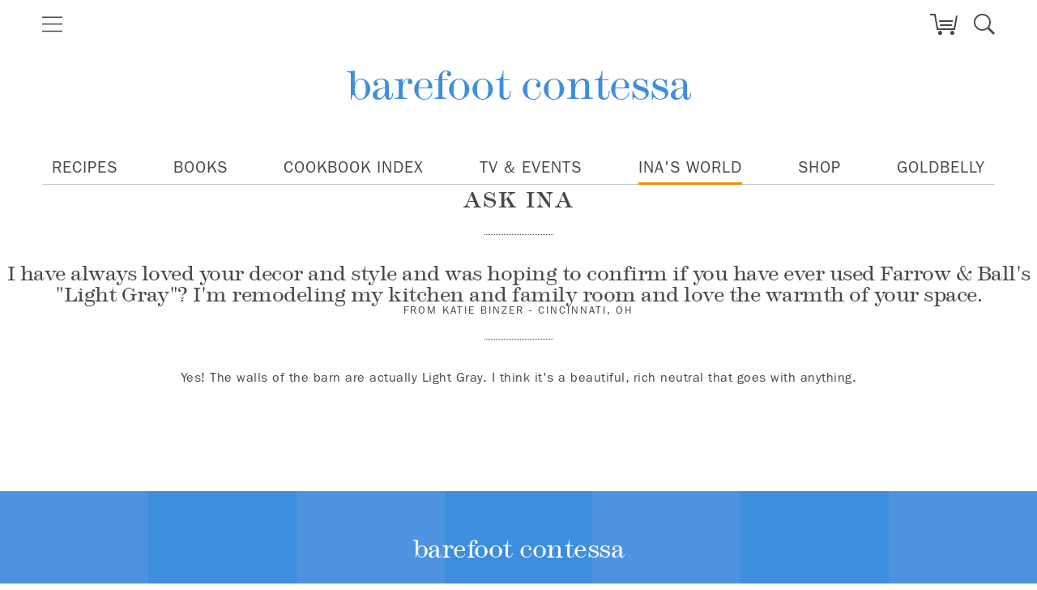

--- FILE ---
content_type: text/html; charset=utf-8
request_url: https://barefootcontessa.com/inas-world/ask-ina/ask-ina-submission-01-27-17-254-pm
body_size: 9233
content:
<!DOCTYPE html><html
class="fonts-loaded" lang="en" prefix="og: http://ogp.me/ns# fb: http://ogp.me/ns/fb#"><head><meta
charset="utf-8"><meta
name="viewport" content="width=device-width,minimum-scale=1"><link
rel="icon" type="image/x-icon" href="/img/site-icon/favicon.ico"><link
rel="dns-prefetch" href="https://barefootcontessa.com"><link
rel="preconnect" href="https://barefootcontessa.com" crossorigin><script src="https://cdn.polyfill.io/v3/polyfill.min.js?callback=polyfillsAreLoaded&flags=gated" defer async></script><style>body:not(.user-is-tabbing) button:focus,body:not(.user-is-tabbing) input:focus,body:not(.user-is-tabbing) select:focus,body:not(.user-is-tabbing) textarea:focus{outline:none}</style><script>function handleFirstTab(e){if(e.keyCode===9){document.documentElement.classList.add('user-is-tabbing');window.removeEventListener('keydown',handleFirstTab);window.addEventListener('mousedown',handleMouseDownOnce);}}
function handleMouseDownOnce(){document.documentElement.classList.remove('user-is-tabbing');window.removeEventListener('mousedown',handleMouseDownOnce);window.addEventListener('keydown',handleFirstTab);}
window.addEventListener('keydown',handleFirstTab);</script><script>!function(e,t){"function"==typeof define&&define.amd?define(t):"object"==typeof exports?module.exports=t():e.Cookie=t()}(this,function(){"use strict";function e(t,n,o){return void 0===n?e.get(t):void(null===n?e.remove(t):e.set(t,n,o))}function t(e){return e.replace(/[.*+?^$|[\](){}\\-]/g,"\\$&")}function n(e){var t="";for(var n in e)if(e.hasOwnProperty(n)){if("expires"===n){var r=e[n];"object"!=typeof r&&(r+="number"==typeof r?"D":"",r=o(r)),e[n]=r.toUTCString()}if("secure"===n){if(!e[n])continue;t+=";"+n}t+=";"+n+"="+e[n]}return e.hasOwnProperty("path")||(t+=";path=/"),t}function o(e){var t=new Date,n=e.charAt(e.length-1),o=parseInt(e,10);switch(n){case"Y":t.setFullYear(t.getFullYear()+o);break;case"M":t.setMonth(t.getMonth()+o);break;case"D":t.setDate(t.getDate()+o);break;case"h":t.setHours(t.getHours()+o);break;case"m":t.setMinutes(t.getMinutes()+o);break;case"s":t.setSeconds(t.getSeconds()+o);break;default:t=new Date(e)}return t}return e.enabled=function(){var t,n="__test_key";return document.cookie=n+"=1",t=!!document.cookie,t&&e.remove(n),t},e.get=function(e,n){if("string"!=typeof e||!e)return null;e="(?:^|; )"+t(e)+"(?:=([^;]*?))?(?:;|$)";var o=new RegExp(e),r=o.exec(document.cookie);return null!==r?n?r[1]:decodeURIComponent(r[1]):null},e.getRaw=function(t){return e.get(t,!0)},e.set=function(e,t,o,r){o!==!0&&(r=o,o=!1),r=n(r?r:{});var u=e+"="+(o?t:encodeURIComponent(t))+r;document.cookie=u},e.setRaw=function(t,n,o){e.set(t,n,!0,o)},e.remove=function(t){e.set(t,"a",{expires:new Date})},e});</script><script>var cloudfrontUrl='https://d14iv1hjmfkv57.cloudfront.net';</script><script src="https://js.stripe.com/v3/" defer></script><style>[v-cloak]{display:none !important}@font-face{font-family:'Operator Mono';font-display:swap;src:url('https://barefootcontessa.com/dist/fonts/OperatorMonoSSm-Book.eot');src:url('https://barefootcontessa.com/dist/fonts/OperatorMonoSSm-Book.eot?#iefix') format('embedded-opentype'),url('https://barefootcontessa.com/dist/fonts/OperatorMonoSSm-Book.woff2') format('woff2'),url('https://barefootcontessa.com/dist/fonts/OperatorMonoSSm-Book.woff') format('woff'),url('https://barefootcontessa.com/dist/fonts/OperatorMonoSSm-Book.ttf') format('truetype');font-weight:400;font-style:normal}</style><!--# if expr="$HTTP_COOKIE=/critical\-css\=Djzf5104/" --><script type="module">!function(){const e=document.createElement("link").relList;if(!(e&&e.supports&&e.supports("modulepreload"))){for(const e of document.querySelectorAll('link[rel="modulepreload"]'))r(e);new MutationObserver((e=>{for(const o of e)if("childList"===o.type)for(const e of o.addedNodes)if("LINK"===e.tagName&&"modulepreload"===e.rel)r(e);else if(e.querySelectorAll)for(const o of e.querySelectorAll("link[rel=modulepreload]"))r(o)})).observe(document,{childList:!0,subtree:!0})}function r(e){if(e.ep)return;e.ep=!0;const r=function(e){const r={};return e.integrity&&(r.integrity=e.integrity),e.referrerpolicy&&(r.referrerPolicy=e.referrerpolicy),"use-credentials"===e.crossorigin?r.credentials="include":"anonymous"===e.crossorigin?r.credentials="omit":r.credentials="same-origin",r}(e);fetch(e.href,r)}}();</script><script type="module" src="https://barefootcontessa.com/dist/assets/app-B85Mcg79.js" crossorigin onload="e=new CustomEvent(&#039;vite-script-loaded&#039;, {detail:{path: &#039;src/js/app.ts&#039;}});document.dispatchEvent(e);"></script><link
href="https://barefootcontessa.com/dist/assets/preload-helper-DMPHIAJY.js" rel="modulepreload" crossorigin><link
href="https://barefootcontessa.com/dist/assets/_commonjsHelpers-Cpj98o6Y.js" rel="modulepreload" crossorigin><link
href="https://barefootcontessa.com/dist/assets/app-Djzf5104.css" rel="stylesheet"><link
href="https://barefootcontessa.com/dist/assets/styles-84WZVpEY.css" rel="stylesheet"><!--# else --><script>Cookie.set("critical-css","Djzf5104",{expires:"7D",secure:true});</script><script type="module" src="https://barefootcontessa.com/dist/assets/app-B85Mcg79.js" crossorigin onload="e=new CustomEvent(&#039;vite-script-loaded&#039;, {detail:{path: &#039;src/js/app.ts&#039;}});document.dispatchEvent(e);"></script><link
href="https://barefootcontessa.com/dist/assets/preload-helper-DMPHIAJY.js" rel="modulepreload" crossorigin><link
href="https://barefootcontessa.com/dist/assets/_commonjsHelpers-Cpj98o6Y.js" rel="modulepreload" crossorigin><link
href="https://barefootcontessa.com/dist/assets/app-Djzf5104.css" rel="stylesheet"><link
href="https://barefootcontessa.com/dist/assets/styles-84WZVpEY.css" rel="stylesheet"><!--# endif --><script async src="https://www.googletagmanager.com/gtag/js?id=G-ZJL8C4TEHX"></script><script>window.dataLayer=window.dataLayer||[];function gtag(){dataLayer.push(arguments);}gtag('js',new Date());gtag('config','G-ZJL8C4TEHX');</script><title>Barefoot Contessa | Hi Ina, I have always loved your decor and style…</title><meta name="generator" content="SEOmatic">
<meta name="description" content="I have always loved your decor and style and was hoping to confirm if you have ever used Farrow &amp; Ball&#039;s &quot;Light Gray&quot;? I&#039;m remodeling my kitchen and…">
<meta name="referrer" content="no-referrer-when-downgrade">
<meta name="robots" content="all">
<meta content="439155026110104" property="fb:profile_id">
<meta content="1144987705558692" property="fb:app_id">
<meta content="en_US" property="og:locale">
<meta content="Barefoot Contessa" property="og:site_name">
<meta content="article" property="og:type">
<meta content="https://barefootcontessa.com/inas-world/ask-ina/ask-ina-submission-01-27-17-254-pm" property="og:url">
<meta content="Hi Ina, I have always loved your decor and style and was hoping to…" property="og:title">
<meta content="I have always loved your decor and style and was hoping to confirm if you have ever used Farrow &amp; Ball&#039;s &quot;Light Gray&quot;? I&#039;m remodeling my kitchen and…" property="og:description">
<meta content="https://br.pinterest.com/inaofficial/" property="og:see_also">
<meta content="https://www.instagram.com/inagarten/" property="og:see_also">
<meta content="https://www.facebook.com/InaGarten" property="og:see_also">
<meta name="twitter:card" content="summary_large_image">
<meta name="twitter:site" content="@inagarten">
<meta name="twitter:creator" content="@inagarten">
<meta name="twitter:title" content="Hi Ina, I have always loved your decor and style and was hoping to…">
<meta name="twitter:description" content="I have always loved your decor and style and was hoping to confirm if you have ever used Farrow &amp; Ball&#039;s &quot;Light Gray&quot;? I&#039;m remodeling my kitchen and…">
<link href="https://barefootcontessa.com/inas-world/ask-ina/ask-ina-submission-01-27-17-254-pm" rel="canonical">
<link href="https://barefootcontessa.com/" rel="home">
<link type="text/plain" href="https://barefootcontessa.com/humans.txt" rel="author"></head><body
class="askIna"><div
id="page-container"><global-search
:s='{"isResults":false,"query":null,"formAction":"https:\/\/barefootcontessa.com\/search\/results"}'></global-search><div
id="site-header"><header
id="bc-dk-topNav"
class="TopNavMod container px-0 text-center mx-auto relative"><nav
id="bc-top-nav" class="TopNavMod__nav-ctn relative h-12"><off-canvas-nav-button></off-canvas-nav-button><h1 class="md216-lgt TopNavMod__masthead inline-block float-left tracking-tight-1 m-0 p-0"><a
class="TopNavMod__a font-serif font-thin text-blue whitespace-no-wrap" href="https://barefootcontessa.com/">
barefoot contessa
</a></h1><site-header-icons
:s='{"isCartRedirectUrl":true,"cartUrl":"https:\/\/barefootcontessa.com\/cart","cookbooksCartUrl":"https:\/\/barefootcontessa.com\/books#cart"}'></site-header-icons></nav></header></div><div
id="site-header-sticky" class=" sticky"><header
id="bc-dk-topNav"
class="TopNavMod container px-0 text-center mx-auto relative"><nav
id="bc-top-nav" class="TopNavMod__nav-ctn relative h-12"><off-canvas-nav-button></off-canvas-nav-button><h1 class="md216-lgt TopNavMod__masthead inline-block float-left tracking-tight-1 m-0 p-0"><a
class="TopNavMod__a font-serif font-thin text-blue whitespace-no-wrap" href="https://barefootcontessa.com/">
barefoot contessa
</a></h1><site-header-icons
:s='{"isCartRedirectUrl":true,"cartUrl":"https:\/\/barefootcontessa.com\/cart","cookbooksCartUrl":"https:\/\/barefootcontessa.com\/books#cart"}'></site-header-icons></nav></header></div><nav
id="desktop-nav" class="relative z-10 bg-white DeskNavMod hidden h-12 container sm:block sm:text-center"><ul
class="text-lg font-sans leading-none uppercase flex justify-between -mx-3 xl:mx-0 px-3 border-b border-gray-medium"><li
class="relative"><a
href="https://barefootcontessa.com/recipes">
Recipes
</a></li><li
class="relative"><a
href="https://barefootcontessa.com/books">
Books
</a></li><li
class="relative"><a
href="https://barefootcontessa.com/cookbook-index">
Cookbook Index
</a></li><li
class="relative"><a
href="https://barefootcontessa.com/events">
TV &amp; Events
</a></li><li
class="relative active"><a
href="https://barefootcontessa.com/inas-world">
Ina&#039;s World
</a></li><li
class="relative"><a
href="https://barefootcontessa.com/shop">
Shop
</a></li><li
class="relative"><a
href="https://www.goldbelly.com/ina-gartens-barefoot-contessa" target="_blank">
Goldbelly
</a></li></ul></nav><section
id="ask-ina" class="row small-collapse large-uncollapse AskIna"><div
class="medium-8 medium-centered column"><h2 class="h08 text-center dt-undl AskIna__title">Ask Ina</h2></div></section><section
class="AAQuest row small-collapse large-uncollapse text-center"><div
class="medium-8 medium-centered column"><section
class="AAQuest__item"><header
class="dt-undl"><h3 class="h10 AAQuest__quest">I have always loved your decor and style and was hoping to confirm if you have ever used Farrow &amp; Ball&#039;s &quot;Light Gray&quot;? I&#039;m remodeling my kitchen and family room and love the warmth of your space.</h3><p
class="h23 AAQuest__from">From Katie Binzer - Cincinnati, OH</p></header><div
class="h19 AAQuest__resp a-bc-blue"><p>Yes! The walls of the barn are actually Light Gray. I think it's a beautiful, rich neutral that goes with anything.</p></div></section></div></section><footer
class="FooterMod bl-stp-bg pb-8 relative text-white sm:mt-32 FooterMod--is-cookbooks"><div
class="flex z-10 h-full absolute top-0 left-0 w-full"><div
class="w-1/7 bg-blue-light"></div><div
class="w-1/7 bg-blue"></div><div
class="w-1/7 bg-blue-light"></div><div
class="w-1/7 bg-blue"></div><div
class="w-1/7 bg-blue-light"></div><div
class="w-1/7 bg-blue"></div><div
class="w-1/7 bg-blue-light"></div></div><div
class="relative z-20"><div
class="max-w-5xl mx-auto px-5 text-white"><h1 class="h01 pt-8 pb-5 sm:pt-12 sm:pb-6 text-center text-3xl sm:text-5xl">
barefoot contessa</h1><div
class="text-center pb-6 sm:pb-16"><ul><li
class="inline-block px-2"><a
href="https://www.facebook.com/InaGarten" target="_blank"><i
class="bc-icon-facebook"></i></a></li><li
class="inline-block px-2"><a
href="https://www.youtube.com/channel/UCOlnd-2UlwJuWcnfEKt28yg" target="_blank"><i
class="bc-icon-youtube"></i></a></li><li
class="inline-block px-2"><a
href="https://br.pinterest.com/inaofficial/" target="_blank"><i
class="bc-icon-pinterest"></i></a></li><li
class="inline-block px-2"><a
href="https://www.instagram.com/inagarten/" target="_blank"><i
class="bc-icon-instagram"></i></a></li></ul></div><div
class="uppercase text-center sm:flex sm:text-left"><div
class="sm:w-1/4"><nav
class="mx-auto"><header
class="mb-3 sm:mb-7"><a
href="https://barefootcontessa.com/recipes">Recipes</a></header><hr
class="sm:hidden"><ul
class="hidden sm:block sm:mb-16"><li
class="sm:pb-2"><a
href="https://barefootcontessa.com/recipes/cocktails">Cocktails</a></li><li
class="sm:pb-2"><a
href="https://barefootcontessa.com/recipes/starters">Starters</a></li><li
class="sm:pb-2"><a
href="https://barefootcontessa.com/recipes/lunch">Lunch</a></li><li
class="sm:pb-2"><a
href="https://barefootcontessa.com/recipes/dinner">Dinner</a></li><li
class="sm:pb-2"><a
href="https://barefootcontessa.com/recipes/sides">Sides</a></li><li
class="sm:pb-2"><a
href="https://barefootcontessa.com/recipes/dessert">Dessert</a></li><li
class="sm:pb-2"><a
href="https://barefootcontessa.com/recipes/breakfast">Breakfast</a></li><li><a
href="https://barefootcontessa.com/cookbook-index" class="FooterMod--is-hover">Cookbook Index</a></li></ul></nav></div><div
class="sm:w-1/4"><nav
class="mx-auto"><header
class="mb-3 sm:mb-7"><a
href="https://barefootcontessa.com/shop">Shop</a></header><hr
class="sm:hidden"><ul
class="hidden sm:block sm:mb-16"><li
class="sm:pb-2"><a
href="https://barefootcontessa.com/shop/cookware">Cookware</a></li><li
class="sm:pb-2"><a
href="https://barefootcontessa.com/shop/ingredients">Ingredients</a></li><li
class="sm:pb-2"><a
href="https://barefootcontessa.com/shop/equipment">Equipment</a></li><li
class="sm:pb-2"><a
href="https://barefootcontessa.com/shop/entertaining">Entertaining</a></li><li
class="sm:pb-2"><a
href="https://barefootcontessa.com/shop/storage">Storage</a></li><li><a
href="https://barefootcontessa.com/books" class="FooterMod--is-hover">Books</a></li></ul></nav></div><div
class="sm:w-1/4"><nav
class="mx-auto"><header
class="mb-3 text-base sm:mb-7"><a
href="https://barefootcontessa.com/inas-world">Ina's World</a></header><hr
class="sm:hidden"><ul
class="hidden sm:block sm:mb-16"><li
class="sm:pb-2"><a
href="https://barefootcontessa.com/inas-world/ask-ina" class="FooterMod--is-hover">Ask Ina</a></li><li
class="sm:pb-2"><a
href="https://barefootcontessa.com/instagram" class="FooterMod--is-hover">Instagram</a></li><li
class="sm:pb-2"><a
href="https://barefootcontessa.com/inas-world/food">Cooking</a></li><li
class="sm:pb-2"><a
href="https://barefootcontessa.com/inas-world/out-about">Out &amp; About</a></li><li
class="sm:pb-2"><a
href="https://barefootcontessa.com/inas-world/entertaining">Entertaining</a></li><li
class="sm:pb-2"><a
href="https://barefootcontessa.com/inas-world/-baking">Baking</a></li><li
class="sm:pb-2"><a
href="https://barefootcontessa.com/inas-world/gardens">Gardens</a></li></ul></nav></div><div
class="sm:w-1/4"><nav
class="mx-auto"><header
class="mb-3 text-base sm:mb-7"><a
href="https://barefootcontessa.com/about">About</a></header><hr
class="sm:hidden"><ul
class="hidden sm:block sm:mb-16"><li
class="sm:pb-2"><a
href="https://barefootcontessa.com/about">About Ina</a></li><li
class="sm:pb-2"><a
href="https://barefootcontessa.com/contact">Contact Us</a></li><li
class="sm:pb-2"><signup-modal-button
component_type="link" classes="uppercase cursor-pointer"><template
v-slot:label>
Email Sign-up
</template></signup-modal-button></li><li
class="sm:pb-2"><a
target="_blank"
href="https://www.facebook.com/InaGarten">Facebook</a></li><li
class="sm:pb-2"><a
target="_blank"
href="https://www.youtube.com/channel/UCOlnd-2UlwJuWcnfEKt28yg">Youtube</a></li><li
class="sm:pb-2"><a
target="_blank"
href="https://br.pinterest.com/inaofficial/">Pinterest</a></li><li
class="sm:pb-2"><a
target="_blank"
href="https://www.instagram.com/inagarten/">Instagram</a></li></ul></nav></div></div></div><section
class="CookbooksMod relative py-14 sm:pt-0"><div
class="max-w-6xl mx-auto px-3"><h2 class="h08 text-center dt-undl dt-undl-w">Books</h2><div
class="relative"><div
class="large-11 medium-11 large-centered medium-centered column px-8"><base-carousel
:s='{"groupCells":true,"navArrowsColor":"cream"}'><template
v-slot:slides><div
class="relative w-full sm:w-1/2 lg:w-1/3 text-center px-10"><a
class="inline-grid relative" href="https://barefootcontessa.com/books/be-ready-when-the-luck-happens"><p
class="org-stp-bg absolute z-10 top-0 -ml-8 -mt-8 -mt-6 w-16 h-16 rounded-full bg-cream h17 text-white text-center md:text-2xl leading-[3.5] md:leading-[3]">New</p><picture
class="clearfix"><source
srcset="https://d14iv1hjmfkv57.cloudfront.net/assets/cookbooks/be-ready-when-the-luck-happens/_540x720_crop_center-center_82_line/Be_Ready_FRONT_FINAL-3mg.jpg.webp?v=1712601000 540w, https://d14iv1hjmfkv57.cloudfront.net/assets/cookbooks/be-ready-when-the-luck-happens/_1080x1440_crop_center-center_61_line/Be_Ready_FRONT_FINAL-3mg.jpg.webp?v=1712601003 1080w, https://d14iv1hjmfkv57.cloudfront.net/assets/cookbooks/be-ready-when-the-luck-happens/_356x474_crop_center-center_82_line/Be_Ready_FRONT_FINAL-3mg.jpg.webp?v=1712601003 356w, https://d14iv1hjmfkv57.cloudfront.net/assets/cookbooks/be-ready-when-the-luck-happens/_712x948_crop_center-center_61_line/Be_Ready_FRONT_FINAL-3mg.jpg.webp?v=1712601005 712w, https://d14iv1hjmfkv57.cloudfront.net/assets/cookbooks/be-ready-when-the-luck-happens/_274x365_crop_center-center_82_line/Be_Ready_FRONT_FINAL-3mg.jpg.webp?v=1712601005 274w, https://d14iv1hjmfkv57.cloudfront.net/assets/cookbooks/be-ready-when-the-luck-happens/_548x730_crop_center-center_61_line/Be_Ready_FRONT_FINAL-3mg.jpg.webp?v=1712601006 548w"
sizes="(min-width: 1200px) 274px, (min-width: 1024px) 226px, (min-width: 768px) 221px, (min-width: 640px) 188px, calc(100vw - 168px)"
type="image/webp" /><source
srcset="https://d14iv1hjmfkv57.cloudfront.net/assets/cookbooks/be-ready-when-the-luck-happens/_540x720_crop_center-center_82_line/Be_Ready_FRONT_FINAL-3mg.jpg?v=1712601000 540w, https://d14iv1hjmfkv57.cloudfront.net/assets/cookbooks/be-ready-when-the-luck-happens/_1080x1440_crop_center-center_61_line/Be_Ready_FRONT_FINAL-3mg.jpg?v=1712601003 1080w, https://d14iv1hjmfkv57.cloudfront.net/assets/cookbooks/be-ready-when-the-luck-happens/_356x474_crop_center-center_82_line/Be_Ready_FRONT_FINAL-3mg.jpg?v=1712601003 356w, https://d14iv1hjmfkv57.cloudfront.net/assets/cookbooks/be-ready-when-the-luck-happens/_712x948_crop_center-center_61_line/Be_Ready_FRONT_FINAL-3mg.jpg?v=1712601005 712w, https://d14iv1hjmfkv57.cloudfront.net/assets/cookbooks/be-ready-when-the-luck-happens/_274x365_crop_center-center_82_line/Be_Ready_FRONT_FINAL-3mg.jpg?v=1712601005 274w, https://d14iv1hjmfkv57.cloudfront.net/assets/cookbooks/be-ready-when-the-luck-happens/_548x730_crop_center-center_61_line/Be_Ready_FRONT_FINAL-3mg.jpg?v=1712601006 548w"
sizes="(min-width: 1200px) 274px, (min-width: 1024px) 226px, (min-width: 768px) 221px, (min-width: 640px) 188px, calc(100vw - 168px)"
type="image/jpeg" /><img
class="p-4 text-center bg-cream" src="https://d14iv1hjmfkv57.cloudfront.net/assets/cookbooks/be-ready-when-the-luck-happens/_540x720_crop_center-center_82_line/Be_Ready_FRONT_FINAL-3mg.jpg?v=1712601000 540w, https://d14iv1hjmfkv57.cloudfront.net/assets/cookbooks/be-ready-when-the-luck-happens/_1080x1440_crop_center-center_61_line/Be_Ready_FRONT_FINAL-3mg.jpg?v=1712601003 1080w, https://d14iv1hjmfkv57.cloudfront.net/assets/cookbooks/be-ready-when-the-luck-happens/_356x474_crop_center-center_82_line/Be_Ready_FRONT_FINAL-3mg.jpg?v=1712601003 356w, https://d14iv1hjmfkv57.cloudfront.net/assets/cookbooks/be-ready-when-the-luck-happens/_712x948_crop_center-center_61_line/Be_Ready_FRONT_FINAL-3mg.jpg?v=1712601005 712w, https://d14iv1hjmfkv57.cloudfront.net/assets/cookbooks/be-ready-when-the-luck-happens/_274x365_crop_center-center_82_line/Be_Ready_FRONT_FINAL-3mg.jpg?v=1712601005 274w, https://d14iv1hjmfkv57.cloudfront.net/assets/cookbooks/be-ready-when-the-luck-happens/_548x730_crop_center-center_61_line/Be_Ready_FRONT_FINAL-3mg.jpg?v=1712601006 548w" alt="Be Ready When the Luck Happens" data-flickity-lazyload-src="https://d14iv1hjmfkv57.cloudfront.net/assets/cookbooks/be-ready-when-the-luck-happens/_540x720_crop_center-center_82_line/Be_Ready_FRONT_FINAL-3mg.jpg?v=1712601000 540w, https://d14iv1hjmfkv57.cloudfront.net/assets/cookbooks/be-ready-when-the-luck-happens/_1080x1440_crop_center-center_61_line/Be_Ready_FRONT_FINAL-3mg.jpg?v=1712601003 1080w, https://d14iv1hjmfkv57.cloudfront.net/assets/cookbooks/be-ready-when-the-luck-happens/_356x474_crop_center-center_82_line/Be_Ready_FRONT_FINAL-3mg.jpg?v=1712601003 356w, https://d14iv1hjmfkv57.cloudfront.net/assets/cookbooks/be-ready-when-the-luck-happens/_712x948_crop_center-center_61_line/Be_Ready_FRONT_FINAL-3mg.jpg?v=1712601005 712w, https://d14iv1hjmfkv57.cloudfront.net/assets/cookbooks/be-ready-when-the-luck-happens/_274x365_crop_center-center_82_line/Be_Ready_FRONT_FINAL-3mg.jpg?v=1712601005 274w, https://d14iv1hjmfkv57.cloudfront.net/assets/cookbooks/be-ready-when-the-luck-happens/_548x730_crop_center-center_61_line/Be_Ready_FRONT_FINAL-3mg.jpg?v=1712601006 548w"></picture><span
class="org-stp-bg absolute left-2 right-2 -bottom-[10px] text-white py-[14px] text-[26px] leading-[125%] font-light -tracking-[0.52px] not-italic lowercase">a memoir</span></a></div><div
class="relative w-full sm:w-1/2 lg:w-1/3 text-center px-10"><a
class="inline-grid relative" href="https://barefootcontessa.com/books/go-to-dinners"><picture
class="clearfix"><source
srcset="https://d14iv1hjmfkv57.cloudfront.net/assets/cookbooks/go-to-dinners/_540x720_crop_center-center_82_line/Gart_9781984822789_Front.jpg.webp?v=1708575907 540w, https://d14iv1hjmfkv57.cloudfront.net/assets/cookbooks/go-to-dinners/_1080x1440_crop_center-center_61_line/Gart_9781984822789_Front.jpg.webp?v=1708575908 1080w, https://d14iv1hjmfkv57.cloudfront.net/assets/cookbooks/go-to-dinners/_356x474_crop_center-center_82_line/Gart_9781984822789_Front.jpg.webp?v=1708575908 356w, https://d14iv1hjmfkv57.cloudfront.net/assets/cookbooks/go-to-dinners/_712x948_crop_center-center_61_line/Gart_9781984822789_Front.jpg.webp?v=1708575908 712w, https://d14iv1hjmfkv57.cloudfront.net/assets/cookbooks/go-to-dinners/_274x365_crop_center-center_82_line/Gart_9781984822789_Front.jpg.webp?v=1708575908 274w, https://d14iv1hjmfkv57.cloudfront.net/assets/cookbooks/go-to-dinners/_548x730_crop_center-center_61_line/Gart_9781984822789_Front.jpg.webp?v=1708575908 548w"
sizes="(min-width: 1200px) 274px, (min-width: 1024px) 226px, (min-width: 768px) 221px, (min-width: 640px) 188px, calc(100vw - 168px)"
type="image/webp" /><source
srcset="https://d14iv1hjmfkv57.cloudfront.net/assets/cookbooks/go-to-dinners/_540x720_crop_center-center_82_line/Gart_9781984822789_Front.jpg?v=1708575907 540w, https://d14iv1hjmfkv57.cloudfront.net/assets/cookbooks/go-to-dinners/_1080x1440_crop_center-center_61_line/Gart_9781984822789_Front.jpg?v=1708575908 1080w, https://d14iv1hjmfkv57.cloudfront.net/assets/cookbooks/go-to-dinners/_356x474_crop_center-center_82_line/Gart_9781984822789_Front.jpg?v=1708575908 356w, https://d14iv1hjmfkv57.cloudfront.net/assets/cookbooks/go-to-dinners/_712x948_crop_center-center_61_line/Gart_9781984822789_Front.jpg?v=1708575908 712w, https://d14iv1hjmfkv57.cloudfront.net/assets/cookbooks/go-to-dinners/_274x365_crop_center-center_82_line/Gart_9781984822789_Front.jpg?v=1708575908 274w, https://d14iv1hjmfkv57.cloudfront.net/assets/cookbooks/go-to-dinners/_548x730_crop_center-center_61_line/Gart_9781984822789_Front.jpg?v=1708575908 548w"
sizes="(min-width: 1200px) 274px, (min-width: 1024px) 226px, (min-width: 768px) 221px, (min-width: 640px) 188px, calc(100vw - 168px)"
type="image/jpeg" /><img
class="p-4 text-center bg-cream" src="https://d14iv1hjmfkv57.cloudfront.net/assets/cookbooks/go-to-dinners/_540x720_crop_center-center_82_line/Gart_9781984822789_Front.jpg?v=1708575907 540w, https://d14iv1hjmfkv57.cloudfront.net/assets/cookbooks/go-to-dinners/_1080x1440_crop_center-center_61_line/Gart_9781984822789_Front.jpg?v=1708575908 1080w, https://d14iv1hjmfkv57.cloudfront.net/assets/cookbooks/go-to-dinners/_356x474_crop_center-center_82_line/Gart_9781984822789_Front.jpg?v=1708575908 356w, https://d14iv1hjmfkv57.cloudfront.net/assets/cookbooks/go-to-dinners/_712x948_crop_center-center_61_line/Gart_9781984822789_Front.jpg?v=1708575908 712w, https://d14iv1hjmfkv57.cloudfront.net/assets/cookbooks/go-to-dinners/_274x365_crop_center-center_82_line/Gart_9781984822789_Front.jpg?v=1708575908 274w, https://d14iv1hjmfkv57.cloudfront.net/assets/cookbooks/go-to-dinners/_548x730_crop_center-center_61_line/Gart_9781984822789_Front.jpg?v=1708575908 548w" alt="Go-To Dinners" data-flickity-lazyload-src="https://d14iv1hjmfkv57.cloudfront.net/assets/cookbooks/go-to-dinners/_540x720_crop_center-center_82_line/Gart_9781984822789_Front.jpg?v=1708575907 540w, https://d14iv1hjmfkv57.cloudfront.net/assets/cookbooks/go-to-dinners/_1080x1440_crop_center-center_61_line/Gart_9781984822789_Front.jpg?v=1708575908 1080w, https://d14iv1hjmfkv57.cloudfront.net/assets/cookbooks/go-to-dinners/_356x474_crop_center-center_82_line/Gart_9781984822789_Front.jpg?v=1708575908 356w, https://d14iv1hjmfkv57.cloudfront.net/assets/cookbooks/go-to-dinners/_712x948_crop_center-center_61_line/Gart_9781984822789_Front.jpg?v=1708575908 712w, https://d14iv1hjmfkv57.cloudfront.net/assets/cookbooks/go-to-dinners/_274x365_crop_center-center_82_line/Gart_9781984822789_Front.jpg?v=1708575908 274w, https://d14iv1hjmfkv57.cloudfront.net/assets/cookbooks/go-to-dinners/_548x730_crop_center-center_61_line/Gart_9781984822789_Front.jpg?v=1708575908 548w"></picture></a></div><div
class="relative w-full sm:w-1/2 lg:w-1/3 text-center px-10"><a
class="inline-grid relative" href="https://barefootcontessa.com/books/modern-comfort-food"><picture
class="clearfix"><source
srcset="https://d14iv1hjmfkv57.cloudfront.net/assets/cookbooks/modern-comfort-food/_540x720_crop_center-center_82_line/Gart_ModComfort_cvrfr_final.jpg.webp?v=1708575912 540w, https://d14iv1hjmfkv57.cloudfront.net/assets/cookbooks/modern-comfort-food/_1080x1440_crop_center-center_61_line/Gart_ModComfort_cvrfr_final.jpg.webp?v=1708575913 1080w, https://d14iv1hjmfkv57.cloudfront.net/assets/cookbooks/modern-comfort-food/_356x474_crop_center-center_82_line/Gart_ModComfort_cvrfr_final.jpg.webp?v=1708575913 356w, https://d14iv1hjmfkv57.cloudfront.net/assets/cookbooks/modern-comfort-food/_712x948_crop_center-center_61_line/Gart_ModComfort_cvrfr_final.jpg.webp?v=1708575913 712w, https://d14iv1hjmfkv57.cloudfront.net/assets/cookbooks/modern-comfort-food/_274x365_crop_center-center_82_line/Gart_ModComfort_cvrfr_final.jpg.webp?v=1708575913 274w, https://d14iv1hjmfkv57.cloudfront.net/assets/cookbooks/modern-comfort-food/_548x730_crop_center-center_61_line/Gart_ModComfort_cvrfr_final.jpg.webp?v=1708575913 548w"
sizes="(min-width: 1200px) 274px, (min-width: 1024px) 226px, (min-width: 768px) 221px, (min-width: 640px) 188px, calc(100vw - 168px)"
type="image/webp" /><source
srcset="https://d14iv1hjmfkv57.cloudfront.net/assets/cookbooks/modern-comfort-food/_540x720_crop_center-center_82_line/Gart_ModComfort_cvrfr_final.jpg?v=1708575912 540w, https://d14iv1hjmfkv57.cloudfront.net/assets/cookbooks/modern-comfort-food/_1080x1440_crop_center-center_61_line/Gart_ModComfort_cvrfr_final.jpg?v=1708575913 1080w, https://d14iv1hjmfkv57.cloudfront.net/assets/cookbooks/modern-comfort-food/_356x474_crop_center-center_82_line/Gart_ModComfort_cvrfr_final.jpg?v=1708575913 356w, https://d14iv1hjmfkv57.cloudfront.net/assets/cookbooks/modern-comfort-food/_712x948_crop_center-center_61_line/Gart_ModComfort_cvrfr_final.jpg?v=1708575913 712w, https://d14iv1hjmfkv57.cloudfront.net/assets/cookbooks/modern-comfort-food/_274x365_crop_center-center_82_line/Gart_ModComfort_cvrfr_final.jpg?v=1708575913 274w, https://d14iv1hjmfkv57.cloudfront.net/assets/cookbooks/modern-comfort-food/_548x730_crop_center-center_61_line/Gart_ModComfort_cvrfr_final.jpg?v=1708575913 548w"
sizes="(min-width: 1200px) 274px, (min-width: 1024px) 226px, (min-width: 768px) 221px, (min-width: 640px) 188px, calc(100vw - 168px)"
type="image/jpeg" /><img
class="p-4 text-center bg-cream" src="https://d14iv1hjmfkv57.cloudfront.net/assets/cookbooks/modern-comfort-food/_540x720_crop_center-center_82_line/Gart_ModComfort_cvrfr_final.jpg?v=1708575912 540w, https://d14iv1hjmfkv57.cloudfront.net/assets/cookbooks/modern-comfort-food/_1080x1440_crop_center-center_61_line/Gart_ModComfort_cvrfr_final.jpg?v=1708575913 1080w, https://d14iv1hjmfkv57.cloudfront.net/assets/cookbooks/modern-comfort-food/_356x474_crop_center-center_82_line/Gart_ModComfort_cvrfr_final.jpg?v=1708575913 356w, https://d14iv1hjmfkv57.cloudfront.net/assets/cookbooks/modern-comfort-food/_712x948_crop_center-center_61_line/Gart_ModComfort_cvrfr_final.jpg?v=1708575913 712w, https://d14iv1hjmfkv57.cloudfront.net/assets/cookbooks/modern-comfort-food/_274x365_crop_center-center_82_line/Gart_ModComfort_cvrfr_final.jpg?v=1708575913 274w, https://d14iv1hjmfkv57.cloudfront.net/assets/cookbooks/modern-comfort-food/_548x730_crop_center-center_61_line/Gart_ModComfort_cvrfr_final.jpg?v=1708575913 548w" alt="Modern Comfort Food" data-flickity-lazyload-src="https://d14iv1hjmfkv57.cloudfront.net/assets/cookbooks/modern-comfort-food/_540x720_crop_center-center_82_line/Gart_ModComfort_cvrfr_final.jpg?v=1708575912 540w, https://d14iv1hjmfkv57.cloudfront.net/assets/cookbooks/modern-comfort-food/_1080x1440_crop_center-center_61_line/Gart_ModComfort_cvrfr_final.jpg?v=1708575913 1080w, https://d14iv1hjmfkv57.cloudfront.net/assets/cookbooks/modern-comfort-food/_356x474_crop_center-center_82_line/Gart_ModComfort_cvrfr_final.jpg?v=1708575913 356w, https://d14iv1hjmfkv57.cloudfront.net/assets/cookbooks/modern-comfort-food/_712x948_crop_center-center_61_line/Gart_ModComfort_cvrfr_final.jpg?v=1708575913 712w, https://d14iv1hjmfkv57.cloudfront.net/assets/cookbooks/modern-comfort-food/_274x365_crop_center-center_82_line/Gart_ModComfort_cvrfr_final.jpg?v=1708575913 274w, https://d14iv1hjmfkv57.cloudfront.net/assets/cookbooks/modern-comfort-food/_548x730_crop_center-center_61_line/Gart_ModComfort_cvrfr_final.jpg?v=1708575913 548w"></picture></a></div><div
class="relative w-full sm:w-1/2 lg:w-1/3 text-center px-10"><a
class="inline-grid relative" href="https://barefootcontessa.com/books/cook-like-a-pro"><picture
class="clearfix"><source
srcset="https://d14iv1hjmfkv57.cloudfront.net/assets/cookbooks/cook-like-a-pro/_540x720_crop_center-center_82_line/CookLikeaPro_jkt_front_final.jpg.webp?v=1708575914 540w, https://d14iv1hjmfkv57.cloudfront.net/assets/cookbooks/cook-like-a-pro/_1080x1440_crop_center-center_61_line/CookLikeaPro_jkt_front_final.jpg.webp?v=1708575917 1080w, https://d14iv1hjmfkv57.cloudfront.net/assets/cookbooks/cook-like-a-pro/_356x474_crop_center-center_82_line/CookLikeaPro_jkt_front_final.jpg.webp?v=1708575917 356w, https://d14iv1hjmfkv57.cloudfront.net/assets/cookbooks/cook-like-a-pro/_712x948_crop_center-center_61_line/CookLikeaPro_jkt_front_final.jpg.webp?v=1708575917 712w, https://d14iv1hjmfkv57.cloudfront.net/assets/cookbooks/cook-like-a-pro/_274x365_crop_center-center_82_line/CookLikeaPro_jkt_front_final.jpg.webp?v=1708575917 274w, https://d14iv1hjmfkv57.cloudfront.net/assets/cookbooks/cook-like-a-pro/_548x730_crop_center-center_61_line/CookLikeaPro_jkt_front_final.jpg.webp?v=1708575917 548w"
sizes="(min-width: 1200px) 274px, (min-width: 1024px) 226px, (min-width: 768px) 221px, (min-width: 640px) 188px, calc(100vw - 168px)"
type="image/webp" /><source
srcset="https://d14iv1hjmfkv57.cloudfront.net/assets/cookbooks/cook-like-a-pro/_540x720_crop_center-center_82_line/CookLikeaPro_jkt_front_final.jpg?v=1708575914 540w, https://d14iv1hjmfkv57.cloudfront.net/assets/cookbooks/cook-like-a-pro/_1080x1440_crop_center-center_61_line/CookLikeaPro_jkt_front_final.jpg?v=1708575917 1080w, https://d14iv1hjmfkv57.cloudfront.net/assets/cookbooks/cook-like-a-pro/_356x474_crop_center-center_82_line/CookLikeaPro_jkt_front_final.jpg?v=1708575917 356w, https://d14iv1hjmfkv57.cloudfront.net/assets/cookbooks/cook-like-a-pro/_712x948_crop_center-center_61_line/CookLikeaPro_jkt_front_final.jpg?v=1708575917 712w, https://d14iv1hjmfkv57.cloudfront.net/assets/cookbooks/cook-like-a-pro/_274x365_crop_center-center_82_line/CookLikeaPro_jkt_front_final.jpg?v=1708575917 274w, https://d14iv1hjmfkv57.cloudfront.net/assets/cookbooks/cook-like-a-pro/_548x730_crop_center-center_61_line/CookLikeaPro_jkt_front_final.jpg?v=1708575917 548w"
sizes="(min-width: 1200px) 274px, (min-width: 1024px) 226px, (min-width: 768px) 221px, (min-width: 640px) 188px, calc(100vw - 168px)"
type="image/jpeg" /><img
class="p-4 text-center bg-cream" src="https://d14iv1hjmfkv57.cloudfront.net/assets/cookbooks/cook-like-a-pro/_540x720_crop_center-center_82_line/CookLikeaPro_jkt_front_final.jpg?v=1708575914 540w, https://d14iv1hjmfkv57.cloudfront.net/assets/cookbooks/cook-like-a-pro/_1080x1440_crop_center-center_61_line/CookLikeaPro_jkt_front_final.jpg?v=1708575917 1080w, https://d14iv1hjmfkv57.cloudfront.net/assets/cookbooks/cook-like-a-pro/_356x474_crop_center-center_82_line/CookLikeaPro_jkt_front_final.jpg?v=1708575917 356w, https://d14iv1hjmfkv57.cloudfront.net/assets/cookbooks/cook-like-a-pro/_712x948_crop_center-center_61_line/CookLikeaPro_jkt_front_final.jpg?v=1708575917 712w, https://d14iv1hjmfkv57.cloudfront.net/assets/cookbooks/cook-like-a-pro/_274x365_crop_center-center_82_line/CookLikeaPro_jkt_front_final.jpg?v=1708575917 274w, https://d14iv1hjmfkv57.cloudfront.net/assets/cookbooks/cook-like-a-pro/_548x730_crop_center-center_61_line/CookLikeaPro_jkt_front_final.jpg?v=1708575917 548w" alt="Cook Like a Pro" data-flickity-lazyload-src="https://d14iv1hjmfkv57.cloudfront.net/assets/cookbooks/cook-like-a-pro/_540x720_crop_center-center_82_line/CookLikeaPro_jkt_front_final.jpg?v=1708575914 540w, https://d14iv1hjmfkv57.cloudfront.net/assets/cookbooks/cook-like-a-pro/_1080x1440_crop_center-center_61_line/CookLikeaPro_jkt_front_final.jpg?v=1708575917 1080w, https://d14iv1hjmfkv57.cloudfront.net/assets/cookbooks/cook-like-a-pro/_356x474_crop_center-center_82_line/CookLikeaPro_jkt_front_final.jpg?v=1708575917 356w, https://d14iv1hjmfkv57.cloudfront.net/assets/cookbooks/cook-like-a-pro/_712x948_crop_center-center_61_line/CookLikeaPro_jkt_front_final.jpg?v=1708575917 712w, https://d14iv1hjmfkv57.cloudfront.net/assets/cookbooks/cook-like-a-pro/_274x365_crop_center-center_82_line/CookLikeaPro_jkt_front_final.jpg?v=1708575917 274w, https://d14iv1hjmfkv57.cloudfront.net/assets/cookbooks/cook-like-a-pro/_548x730_crop_center-center_61_line/CookLikeaPro_jkt_front_final.jpg?v=1708575917 548w"></picture></a></div><div
class="relative w-full sm:w-1/2 lg:w-1/3 text-center px-10"><a
class="inline-grid relative" href="https://barefootcontessa.com/books/cooking-for-jeffrey"><picture
class="clearfix"><source
srcset="https://d14iv1hjmfkv57.cloudfront.net/assets/cookbooks/cooking-for-jeffrey/_540x720_crop_center-center_82_line/cooking-for-jeffery-cover_160804_082629.jpg.webp?v=1708576133 540w, https://d14iv1hjmfkv57.cloudfront.net/assets/cookbooks/cooking-for-jeffrey/_1080x1440_crop_center-center_61_line/cooking-for-jeffery-cover_160804_082629.jpg.webp?v=1708576134 1080w, https://d14iv1hjmfkv57.cloudfront.net/assets/cookbooks/cooking-for-jeffrey/_356x474_crop_center-center_82_line/cooking-for-jeffery-cover_160804_082629.jpg.webp?v=1708576134 356w, https://d14iv1hjmfkv57.cloudfront.net/assets/cookbooks/cooking-for-jeffrey/_712x948_crop_center-center_61_line/cooking-for-jeffery-cover_160804_082629.jpg.webp?v=1708576134 712w, https://d14iv1hjmfkv57.cloudfront.net/assets/cookbooks/cooking-for-jeffrey/_274x365_crop_center-center_82_line/cooking-for-jeffery-cover_160804_082629.jpg.webp?v=1708576134 274w, https://d14iv1hjmfkv57.cloudfront.net/assets/cookbooks/cooking-for-jeffrey/_548x730_crop_center-center_61_line/cooking-for-jeffery-cover_160804_082629.jpg.webp?v=1708576134 548w"
sizes="(min-width: 1200px) 274px, (min-width: 1024px) 226px, (min-width: 768px) 221px, (min-width: 640px) 188px, calc(100vw - 168px)"
type="image/webp" /><source
srcset="https://d14iv1hjmfkv57.cloudfront.net/assets/cookbooks/cooking-for-jeffrey/_540x720_crop_center-center_82_line/cooking-for-jeffery-cover_160804_082629.jpg?v=1708576133 540w, https://d14iv1hjmfkv57.cloudfront.net/assets/cookbooks/cooking-for-jeffrey/_1080x1440_crop_center-center_61_line/cooking-for-jeffery-cover_160804_082629.jpg?v=1708576134 1080w, https://d14iv1hjmfkv57.cloudfront.net/assets/cookbooks/cooking-for-jeffrey/_356x474_crop_center-center_82_line/cooking-for-jeffery-cover_160804_082629.jpg?v=1708576134 356w, https://d14iv1hjmfkv57.cloudfront.net/assets/cookbooks/cooking-for-jeffrey/_712x948_crop_center-center_61_line/cooking-for-jeffery-cover_160804_082629.jpg?v=1708576134 712w, https://d14iv1hjmfkv57.cloudfront.net/assets/cookbooks/cooking-for-jeffrey/_274x365_crop_center-center_82_line/cooking-for-jeffery-cover_160804_082629.jpg?v=1708576134 274w, https://d14iv1hjmfkv57.cloudfront.net/assets/cookbooks/cooking-for-jeffrey/_548x730_crop_center-center_61_line/cooking-for-jeffery-cover_160804_082629.jpg?v=1708576134 548w"
sizes="(min-width: 1200px) 274px, (min-width: 1024px) 226px, (min-width: 768px) 221px, (min-width: 640px) 188px, calc(100vw - 168px)"
type="image/jpeg" /><img
class="p-4 text-center bg-cream" src="https://d14iv1hjmfkv57.cloudfront.net/assets/cookbooks/cooking-for-jeffrey/_540x720_crop_center-center_82_line/cooking-for-jeffery-cover_160804_082629.jpg?v=1708576133 540w, https://d14iv1hjmfkv57.cloudfront.net/assets/cookbooks/cooking-for-jeffrey/_1080x1440_crop_center-center_61_line/cooking-for-jeffery-cover_160804_082629.jpg?v=1708576134 1080w, https://d14iv1hjmfkv57.cloudfront.net/assets/cookbooks/cooking-for-jeffrey/_356x474_crop_center-center_82_line/cooking-for-jeffery-cover_160804_082629.jpg?v=1708576134 356w, https://d14iv1hjmfkv57.cloudfront.net/assets/cookbooks/cooking-for-jeffrey/_712x948_crop_center-center_61_line/cooking-for-jeffery-cover_160804_082629.jpg?v=1708576134 712w, https://d14iv1hjmfkv57.cloudfront.net/assets/cookbooks/cooking-for-jeffrey/_274x365_crop_center-center_82_line/cooking-for-jeffery-cover_160804_082629.jpg?v=1708576134 274w, https://d14iv1hjmfkv57.cloudfront.net/assets/cookbooks/cooking-for-jeffrey/_548x730_crop_center-center_61_line/cooking-for-jeffery-cover_160804_082629.jpg?v=1708576134 548w" alt="Cooking for Jeffrey" data-flickity-lazyload-src="https://d14iv1hjmfkv57.cloudfront.net/assets/cookbooks/cooking-for-jeffrey/_540x720_crop_center-center_82_line/cooking-for-jeffery-cover_160804_082629.jpg?v=1708576133 540w, https://d14iv1hjmfkv57.cloudfront.net/assets/cookbooks/cooking-for-jeffrey/_1080x1440_crop_center-center_61_line/cooking-for-jeffery-cover_160804_082629.jpg?v=1708576134 1080w, https://d14iv1hjmfkv57.cloudfront.net/assets/cookbooks/cooking-for-jeffrey/_356x474_crop_center-center_82_line/cooking-for-jeffery-cover_160804_082629.jpg?v=1708576134 356w, https://d14iv1hjmfkv57.cloudfront.net/assets/cookbooks/cooking-for-jeffrey/_712x948_crop_center-center_61_line/cooking-for-jeffery-cover_160804_082629.jpg?v=1708576134 712w, https://d14iv1hjmfkv57.cloudfront.net/assets/cookbooks/cooking-for-jeffrey/_274x365_crop_center-center_82_line/cooking-for-jeffery-cover_160804_082629.jpg?v=1708576134 274w, https://d14iv1hjmfkv57.cloudfront.net/assets/cookbooks/cooking-for-jeffrey/_548x730_crop_center-center_61_line/cooking-for-jeffery-cover_160804_082629.jpg?v=1708576134 548w"></picture></a></div><div
class="relative w-full sm:w-1/2 lg:w-1/3 text-center px-10"><a
class="inline-grid relative" href="https://barefootcontessa.com/books/make-it-ahead"><picture
class="clearfix"><source
srcset="https://d14iv1hjmfkv57.cloudfront.net/assets/cookbooks/make-it-ahead/_540x720_crop_center-center_82_line/Make-it-Ahead-Cover-high-res_160809_004719.jpg.webp?v=1708576129 540w, https://d14iv1hjmfkv57.cloudfront.net/assets/cookbooks/make-it-ahead/_1080x1440_crop_center-center_61_line/Make-it-Ahead-Cover-high-res_160809_004719.jpg.webp?v=1708576131 1080w, https://d14iv1hjmfkv57.cloudfront.net/assets/cookbooks/make-it-ahead/_356x474_crop_center-center_82_line/Make-it-Ahead-Cover-high-res_160809_004719.jpg.webp?v=1708576131 356w, https://d14iv1hjmfkv57.cloudfront.net/assets/cookbooks/make-it-ahead/_712x948_crop_center-center_61_line/Make-it-Ahead-Cover-high-res_160809_004719.jpg.webp?v=1708576131 712w, https://d14iv1hjmfkv57.cloudfront.net/assets/cookbooks/make-it-ahead/_274x365_crop_center-center_82_line/Make-it-Ahead-Cover-high-res_160809_004719.jpg.webp?v=1708576131 274w, https://d14iv1hjmfkv57.cloudfront.net/assets/cookbooks/make-it-ahead/_548x730_crop_center-center_61_line/Make-it-Ahead-Cover-high-res_160809_004719.jpg.webp?v=1708576131 548w"
sizes="(min-width: 1200px) 274px, (min-width: 1024px) 226px, (min-width: 768px) 221px, (min-width: 640px) 188px, calc(100vw - 168px)"
type="image/webp" /><source
srcset="https://d14iv1hjmfkv57.cloudfront.net/assets/cookbooks/make-it-ahead/_540x720_crop_center-center_82_line/Make-it-Ahead-Cover-high-res_160809_004719.jpg?v=1708576129 540w, https://d14iv1hjmfkv57.cloudfront.net/assets/cookbooks/make-it-ahead/_1080x1440_crop_center-center_61_line/Make-it-Ahead-Cover-high-res_160809_004719.jpg?v=1708576131 1080w, https://d14iv1hjmfkv57.cloudfront.net/assets/cookbooks/make-it-ahead/_356x474_crop_center-center_82_line/Make-it-Ahead-Cover-high-res_160809_004719.jpg?v=1708576131 356w, https://d14iv1hjmfkv57.cloudfront.net/assets/cookbooks/make-it-ahead/_712x948_crop_center-center_61_line/Make-it-Ahead-Cover-high-res_160809_004719.jpg?v=1708576131 712w, https://d14iv1hjmfkv57.cloudfront.net/assets/cookbooks/make-it-ahead/_274x365_crop_center-center_82_line/Make-it-Ahead-Cover-high-res_160809_004719.jpg?v=1708576131 274w, https://d14iv1hjmfkv57.cloudfront.net/assets/cookbooks/make-it-ahead/_548x730_crop_center-center_61_line/Make-it-Ahead-Cover-high-res_160809_004719.jpg?v=1708576131 548w"
sizes="(min-width: 1200px) 274px, (min-width: 1024px) 226px, (min-width: 768px) 221px, (min-width: 640px) 188px, calc(100vw - 168px)"
type="image/jpeg" /><img
class="p-4 text-center bg-cream" src="https://d14iv1hjmfkv57.cloudfront.net/assets/cookbooks/make-it-ahead/_540x720_crop_center-center_82_line/Make-it-Ahead-Cover-high-res_160809_004719.jpg?v=1708576129 540w, https://d14iv1hjmfkv57.cloudfront.net/assets/cookbooks/make-it-ahead/_1080x1440_crop_center-center_61_line/Make-it-Ahead-Cover-high-res_160809_004719.jpg?v=1708576131 1080w, https://d14iv1hjmfkv57.cloudfront.net/assets/cookbooks/make-it-ahead/_356x474_crop_center-center_82_line/Make-it-Ahead-Cover-high-res_160809_004719.jpg?v=1708576131 356w, https://d14iv1hjmfkv57.cloudfront.net/assets/cookbooks/make-it-ahead/_712x948_crop_center-center_61_line/Make-it-Ahead-Cover-high-res_160809_004719.jpg?v=1708576131 712w, https://d14iv1hjmfkv57.cloudfront.net/assets/cookbooks/make-it-ahead/_274x365_crop_center-center_82_line/Make-it-Ahead-Cover-high-res_160809_004719.jpg?v=1708576131 274w, https://d14iv1hjmfkv57.cloudfront.net/assets/cookbooks/make-it-ahead/_548x730_crop_center-center_61_line/Make-it-Ahead-Cover-high-res_160809_004719.jpg?v=1708576131 548w" alt="Make It Ahead" data-flickity-lazyload-src="https://d14iv1hjmfkv57.cloudfront.net/assets/cookbooks/make-it-ahead/_540x720_crop_center-center_82_line/Make-it-Ahead-Cover-high-res_160809_004719.jpg?v=1708576129 540w, https://d14iv1hjmfkv57.cloudfront.net/assets/cookbooks/make-it-ahead/_1080x1440_crop_center-center_61_line/Make-it-Ahead-Cover-high-res_160809_004719.jpg?v=1708576131 1080w, https://d14iv1hjmfkv57.cloudfront.net/assets/cookbooks/make-it-ahead/_356x474_crop_center-center_82_line/Make-it-Ahead-Cover-high-res_160809_004719.jpg?v=1708576131 356w, https://d14iv1hjmfkv57.cloudfront.net/assets/cookbooks/make-it-ahead/_712x948_crop_center-center_61_line/Make-it-Ahead-Cover-high-res_160809_004719.jpg?v=1708576131 712w, https://d14iv1hjmfkv57.cloudfront.net/assets/cookbooks/make-it-ahead/_274x365_crop_center-center_82_line/Make-it-Ahead-Cover-high-res_160809_004719.jpg?v=1708576131 274w, https://d14iv1hjmfkv57.cloudfront.net/assets/cookbooks/make-it-ahead/_548x730_crop_center-center_61_line/Make-it-Ahead-Cover-high-res_160809_004719.jpg?v=1708576131 548w"></picture></a></div><div
class="relative w-full sm:w-1/2 lg:w-1/3 text-center px-10"><a
class="inline-grid relative" href="https://barefootcontessa.com/books/barefoot-contessa-foolproof"><picture
class="clearfix"><source
srcset="https://d14iv1hjmfkv57.cloudfront.net/assets/cookbooks/barefoot-contessa-foolproof/_540x720_crop_center-center_82_line/Ina_retouchFront_r3.jpg.webp?v=1708576148 540w, https://d14iv1hjmfkv57.cloudfront.net/assets/cookbooks/barefoot-contessa-foolproof/_1080x1440_crop_center-center_61_line/Ina_retouchFront_r3.jpg.webp?v=1708576149 1080w, https://d14iv1hjmfkv57.cloudfront.net/assets/cookbooks/barefoot-contessa-foolproof/_356x474_crop_center-center_82_line/Ina_retouchFront_r3.jpg.webp?v=1708576149 356w, https://d14iv1hjmfkv57.cloudfront.net/assets/cookbooks/barefoot-contessa-foolproof/_712x948_crop_center-center_61_line/Ina_retouchFront_r3.jpg.webp?v=1708576149 712w, https://d14iv1hjmfkv57.cloudfront.net/assets/cookbooks/barefoot-contessa-foolproof/_274x365_crop_center-center_82_line/Ina_retouchFront_r3.jpg.webp?v=1708576149 274w, https://d14iv1hjmfkv57.cloudfront.net/assets/cookbooks/barefoot-contessa-foolproof/_548x730_crop_center-center_61_line/Ina_retouchFront_r3.jpg.webp?v=1708576149 548w"
sizes="(min-width: 1200px) 274px, (min-width: 1024px) 226px, (min-width: 768px) 221px, (min-width: 640px) 188px, calc(100vw - 168px)"
type="image/webp" /><source
srcset="https://d14iv1hjmfkv57.cloudfront.net/assets/cookbooks/barefoot-contessa-foolproof/_540x720_crop_center-center_82_line/Ina_retouchFront_r3.jpg?v=1708576148 540w, https://d14iv1hjmfkv57.cloudfront.net/assets/cookbooks/barefoot-contessa-foolproof/_1080x1440_crop_center-center_61_line/Ina_retouchFront_r3.jpg?v=1708576149 1080w, https://d14iv1hjmfkv57.cloudfront.net/assets/cookbooks/barefoot-contessa-foolproof/_356x474_crop_center-center_82_line/Ina_retouchFront_r3.jpg?v=1708576149 356w, https://d14iv1hjmfkv57.cloudfront.net/assets/cookbooks/barefoot-contessa-foolproof/_712x948_crop_center-center_61_line/Ina_retouchFront_r3.jpg?v=1708576149 712w, https://d14iv1hjmfkv57.cloudfront.net/assets/cookbooks/barefoot-contessa-foolproof/_274x365_crop_center-center_82_line/Ina_retouchFront_r3.jpg?v=1708576149 274w, https://d14iv1hjmfkv57.cloudfront.net/assets/cookbooks/barefoot-contessa-foolproof/_548x730_crop_center-center_61_line/Ina_retouchFront_r3.jpg?v=1708576149 548w"
sizes="(min-width: 1200px) 274px, (min-width: 1024px) 226px, (min-width: 768px) 221px, (min-width: 640px) 188px, calc(100vw - 168px)"
type="image/jpeg" /><img
class="p-4 text-center bg-cream" src="https://d14iv1hjmfkv57.cloudfront.net/assets/cookbooks/barefoot-contessa-foolproof/_540x720_crop_center-center_82_line/Ina_retouchFront_r3.jpg?v=1708576148 540w, https://d14iv1hjmfkv57.cloudfront.net/assets/cookbooks/barefoot-contessa-foolproof/_1080x1440_crop_center-center_61_line/Ina_retouchFront_r3.jpg?v=1708576149 1080w, https://d14iv1hjmfkv57.cloudfront.net/assets/cookbooks/barefoot-contessa-foolproof/_356x474_crop_center-center_82_line/Ina_retouchFront_r3.jpg?v=1708576149 356w, https://d14iv1hjmfkv57.cloudfront.net/assets/cookbooks/barefoot-contessa-foolproof/_712x948_crop_center-center_61_line/Ina_retouchFront_r3.jpg?v=1708576149 712w, https://d14iv1hjmfkv57.cloudfront.net/assets/cookbooks/barefoot-contessa-foolproof/_274x365_crop_center-center_82_line/Ina_retouchFront_r3.jpg?v=1708576149 274w, https://d14iv1hjmfkv57.cloudfront.net/assets/cookbooks/barefoot-contessa-foolproof/_548x730_crop_center-center_61_line/Ina_retouchFront_r3.jpg?v=1708576149 548w" alt="Barefoot Contessa Foolproof" data-flickity-lazyload-src="https://d14iv1hjmfkv57.cloudfront.net/assets/cookbooks/barefoot-contessa-foolproof/_540x720_crop_center-center_82_line/Ina_retouchFront_r3.jpg?v=1708576148 540w, https://d14iv1hjmfkv57.cloudfront.net/assets/cookbooks/barefoot-contessa-foolproof/_1080x1440_crop_center-center_61_line/Ina_retouchFront_r3.jpg?v=1708576149 1080w, https://d14iv1hjmfkv57.cloudfront.net/assets/cookbooks/barefoot-contessa-foolproof/_356x474_crop_center-center_82_line/Ina_retouchFront_r3.jpg?v=1708576149 356w, https://d14iv1hjmfkv57.cloudfront.net/assets/cookbooks/barefoot-contessa-foolproof/_712x948_crop_center-center_61_line/Ina_retouchFront_r3.jpg?v=1708576149 712w, https://d14iv1hjmfkv57.cloudfront.net/assets/cookbooks/barefoot-contessa-foolproof/_274x365_crop_center-center_82_line/Ina_retouchFront_r3.jpg?v=1708576149 274w, https://d14iv1hjmfkv57.cloudfront.net/assets/cookbooks/barefoot-contessa-foolproof/_548x730_crop_center-center_61_line/Ina_retouchFront_r3.jpg?v=1708576149 548w"></picture></a></div><div
class="relative w-full sm:w-1/2 lg:w-1/3 text-center px-10"><a
class="inline-grid relative" href="https://barefootcontessa.com/books/barefoot-contessa-how-easy-is-that"><picture
class="clearfix"><source
srcset="https://d14iv1hjmfkv57.cloudfront.net/assets/cookbooks/barefoot-contessa-how-easy-is-that/_540x720_crop_center-center_82_line/How-Easy-is-That-cover_160809_005136.jpg.webp?v=1708576096 540w, https://d14iv1hjmfkv57.cloudfront.net/assets/cookbooks/barefoot-contessa-how-easy-is-that/_1080x1440_crop_center-center_61_line/How-Easy-is-That-cover_160809_005136.jpg.webp?v=1708576126 1080w, https://d14iv1hjmfkv57.cloudfront.net/assets/cookbooks/barefoot-contessa-how-easy-is-that/_356x474_crop_center-center_82_line/How-Easy-is-That-cover_160809_005136.jpg.webp?v=1708576126 356w, https://d14iv1hjmfkv57.cloudfront.net/assets/cookbooks/barefoot-contessa-how-easy-is-that/_712x948_crop_center-center_61_line/How-Easy-is-That-cover_160809_005136.jpg.webp?v=1708576127 712w, https://d14iv1hjmfkv57.cloudfront.net/assets/cookbooks/barefoot-contessa-how-easy-is-that/_274x365_crop_center-center_82_line/How-Easy-is-That-cover_160809_005136.jpg.webp?v=1708576127 274w, https://d14iv1hjmfkv57.cloudfront.net/assets/cookbooks/barefoot-contessa-how-easy-is-that/_548x730_crop_center-center_61_line/How-Easy-is-That-cover_160809_005136.jpg.webp?v=1708576127 548w"
sizes="(min-width: 1200px) 274px, (min-width: 1024px) 226px, (min-width: 768px) 221px, (min-width: 640px) 188px, calc(100vw - 168px)"
type="image/webp" /><source
srcset="https://d14iv1hjmfkv57.cloudfront.net/assets/cookbooks/barefoot-contessa-how-easy-is-that/_540x720_crop_center-center_82_line/How-Easy-is-That-cover_160809_005136.jpg?v=1708576096 540w, https://d14iv1hjmfkv57.cloudfront.net/assets/cookbooks/barefoot-contessa-how-easy-is-that/_1080x1440_crop_center-center_61_line/How-Easy-is-That-cover_160809_005136.jpg?v=1708576126 1080w, https://d14iv1hjmfkv57.cloudfront.net/assets/cookbooks/barefoot-contessa-how-easy-is-that/_356x474_crop_center-center_82_line/How-Easy-is-That-cover_160809_005136.jpg?v=1708576126 356w, https://d14iv1hjmfkv57.cloudfront.net/assets/cookbooks/barefoot-contessa-how-easy-is-that/_712x948_crop_center-center_61_line/How-Easy-is-That-cover_160809_005136.jpg?v=1708576127 712w, https://d14iv1hjmfkv57.cloudfront.net/assets/cookbooks/barefoot-contessa-how-easy-is-that/_274x365_crop_center-center_82_line/How-Easy-is-That-cover_160809_005136.jpg?v=1708576127 274w, https://d14iv1hjmfkv57.cloudfront.net/assets/cookbooks/barefoot-contessa-how-easy-is-that/_548x730_crop_center-center_61_line/How-Easy-is-That-cover_160809_005136.jpg?v=1708576127 548w"
sizes="(min-width: 1200px) 274px, (min-width: 1024px) 226px, (min-width: 768px) 221px, (min-width: 640px) 188px, calc(100vw - 168px)"
type="image/jpeg" /><img
class="p-4 text-center bg-cream" src="https://d14iv1hjmfkv57.cloudfront.net/assets/cookbooks/barefoot-contessa-how-easy-is-that/_540x720_crop_center-center_82_line/How-Easy-is-That-cover_160809_005136.jpg?v=1708576096 540w, https://d14iv1hjmfkv57.cloudfront.net/assets/cookbooks/barefoot-contessa-how-easy-is-that/_1080x1440_crop_center-center_61_line/How-Easy-is-That-cover_160809_005136.jpg?v=1708576126 1080w, https://d14iv1hjmfkv57.cloudfront.net/assets/cookbooks/barefoot-contessa-how-easy-is-that/_356x474_crop_center-center_82_line/How-Easy-is-That-cover_160809_005136.jpg?v=1708576126 356w, https://d14iv1hjmfkv57.cloudfront.net/assets/cookbooks/barefoot-contessa-how-easy-is-that/_712x948_crop_center-center_61_line/How-Easy-is-That-cover_160809_005136.jpg?v=1708576127 712w, https://d14iv1hjmfkv57.cloudfront.net/assets/cookbooks/barefoot-contessa-how-easy-is-that/_274x365_crop_center-center_82_line/How-Easy-is-That-cover_160809_005136.jpg?v=1708576127 274w, https://d14iv1hjmfkv57.cloudfront.net/assets/cookbooks/barefoot-contessa-how-easy-is-that/_548x730_crop_center-center_61_line/How-Easy-is-That-cover_160809_005136.jpg?v=1708576127 548w" alt="Barefoot Contessa How Easy Is That?" data-flickity-lazyload-src="https://d14iv1hjmfkv57.cloudfront.net/assets/cookbooks/barefoot-contessa-how-easy-is-that/_540x720_crop_center-center_82_line/How-Easy-is-That-cover_160809_005136.jpg?v=1708576096 540w, https://d14iv1hjmfkv57.cloudfront.net/assets/cookbooks/barefoot-contessa-how-easy-is-that/_1080x1440_crop_center-center_61_line/How-Easy-is-That-cover_160809_005136.jpg?v=1708576126 1080w, https://d14iv1hjmfkv57.cloudfront.net/assets/cookbooks/barefoot-contessa-how-easy-is-that/_356x474_crop_center-center_82_line/How-Easy-is-That-cover_160809_005136.jpg?v=1708576126 356w, https://d14iv1hjmfkv57.cloudfront.net/assets/cookbooks/barefoot-contessa-how-easy-is-that/_712x948_crop_center-center_61_line/How-Easy-is-That-cover_160809_005136.jpg?v=1708576127 712w, https://d14iv1hjmfkv57.cloudfront.net/assets/cookbooks/barefoot-contessa-how-easy-is-that/_274x365_crop_center-center_82_line/How-Easy-is-That-cover_160809_005136.jpg?v=1708576127 274w, https://d14iv1hjmfkv57.cloudfront.net/assets/cookbooks/barefoot-contessa-how-easy-is-that/_548x730_crop_center-center_61_line/How-Easy-is-That-cover_160809_005136.jpg?v=1708576127 548w"></picture></a></div><div
class="relative w-full sm:w-1/2 lg:w-1/3 text-center px-10"><a
class="inline-grid relative" href="https://barefootcontessa.com/books/barefoot-contessa-back-to-basics"><picture
class="clearfix"><source
srcset="https://d14iv1hjmfkv57.cloudfront.net/assets/cookbooks/barefoot-contessa-back-to-basics/_540x720_crop_center-center_82_line/backtobasics_160809_005416.jpg.webp?v=1708576069 540w, https://d14iv1hjmfkv57.cloudfront.net/assets/cookbooks/barefoot-contessa-back-to-basics/_1080x1440_crop_center-center_61_line/backtobasics_160809_005416.jpg.webp?v=1708576096 1080w, https://d14iv1hjmfkv57.cloudfront.net/assets/cookbooks/barefoot-contessa-back-to-basics/_356x474_crop_center-center_82_line/backtobasics_160809_005416.jpg.webp?v=1708576096 356w, https://d14iv1hjmfkv57.cloudfront.net/assets/cookbooks/barefoot-contessa-back-to-basics/_712x948_crop_center-center_61_line/backtobasics_160809_005416.jpg.webp?v=1708576096 712w, https://d14iv1hjmfkv57.cloudfront.net/assets/cookbooks/barefoot-contessa-back-to-basics/_274x365_crop_center-center_82_line/backtobasics_160809_005416.jpg.webp?v=1708576096 274w, https://d14iv1hjmfkv57.cloudfront.net/assets/cookbooks/barefoot-contessa-back-to-basics/_548x730_crop_center-center_61_line/backtobasics_160809_005416.jpg.webp?v=1708576096 548w"
sizes="(min-width: 1200px) 274px, (min-width: 1024px) 226px, (min-width: 768px) 221px, (min-width: 640px) 188px, calc(100vw - 168px)"
type="image/webp" /><source
srcset="https://d14iv1hjmfkv57.cloudfront.net/assets/cookbooks/barefoot-contessa-back-to-basics/_540x720_crop_center-center_82_line/backtobasics_160809_005416.jpg?v=1708576069 540w, https://d14iv1hjmfkv57.cloudfront.net/assets/cookbooks/barefoot-contessa-back-to-basics/_1080x1440_crop_center-center_61_line/backtobasics_160809_005416.jpg?v=1708576096 1080w, https://d14iv1hjmfkv57.cloudfront.net/assets/cookbooks/barefoot-contessa-back-to-basics/_356x474_crop_center-center_82_line/backtobasics_160809_005416.jpg?v=1708576096 356w, https://d14iv1hjmfkv57.cloudfront.net/assets/cookbooks/barefoot-contessa-back-to-basics/_712x948_crop_center-center_61_line/backtobasics_160809_005416.jpg?v=1708576096 712w, https://d14iv1hjmfkv57.cloudfront.net/assets/cookbooks/barefoot-contessa-back-to-basics/_274x365_crop_center-center_82_line/backtobasics_160809_005416.jpg?v=1708576096 274w, https://d14iv1hjmfkv57.cloudfront.net/assets/cookbooks/barefoot-contessa-back-to-basics/_548x730_crop_center-center_61_line/backtobasics_160809_005416.jpg?v=1708576096 548w"
sizes="(min-width: 1200px) 274px, (min-width: 1024px) 226px, (min-width: 768px) 221px, (min-width: 640px) 188px, calc(100vw - 168px)"
type="image/jpeg" /><img
class="p-4 text-center bg-cream" src="https://d14iv1hjmfkv57.cloudfront.net/assets/cookbooks/barefoot-contessa-back-to-basics/_540x720_crop_center-center_82_line/backtobasics_160809_005416.jpg?v=1708576069 540w, https://d14iv1hjmfkv57.cloudfront.net/assets/cookbooks/barefoot-contessa-back-to-basics/_1080x1440_crop_center-center_61_line/backtobasics_160809_005416.jpg?v=1708576096 1080w, https://d14iv1hjmfkv57.cloudfront.net/assets/cookbooks/barefoot-contessa-back-to-basics/_356x474_crop_center-center_82_line/backtobasics_160809_005416.jpg?v=1708576096 356w, https://d14iv1hjmfkv57.cloudfront.net/assets/cookbooks/barefoot-contessa-back-to-basics/_712x948_crop_center-center_61_line/backtobasics_160809_005416.jpg?v=1708576096 712w, https://d14iv1hjmfkv57.cloudfront.net/assets/cookbooks/barefoot-contessa-back-to-basics/_274x365_crop_center-center_82_line/backtobasics_160809_005416.jpg?v=1708576096 274w, https://d14iv1hjmfkv57.cloudfront.net/assets/cookbooks/barefoot-contessa-back-to-basics/_548x730_crop_center-center_61_line/backtobasics_160809_005416.jpg?v=1708576096 548w" alt="Barefoot Contessa Back to Basics" data-flickity-lazyload-src="https://d14iv1hjmfkv57.cloudfront.net/assets/cookbooks/barefoot-contessa-back-to-basics/_540x720_crop_center-center_82_line/backtobasics_160809_005416.jpg?v=1708576069 540w, https://d14iv1hjmfkv57.cloudfront.net/assets/cookbooks/barefoot-contessa-back-to-basics/_1080x1440_crop_center-center_61_line/backtobasics_160809_005416.jpg?v=1708576096 1080w, https://d14iv1hjmfkv57.cloudfront.net/assets/cookbooks/barefoot-contessa-back-to-basics/_356x474_crop_center-center_82_line/backtobasics_160809_005416.jpg?v=1708576096 356w, https://d14iv1hjmfkv57.cloudfront.net/assets/cookbooks/barefoot-contessa-back-to-basics/_712x948_crop_center-center_61_line/backtobasics_160809_005416.jpg?v=1708576096 712w, https://d14iv1hjmfkv57.cloudfront.net/assets/cookbooks/barefoot-contessa-back-to-basics/_274x365_crop_center-center_82_line/backtobasics_160809_005416.jpg?v=1708576096 274w, https://d14iv1hjmfkv57.cloudfront.net/assets/cookbooks/barefoot-contessa-back-to-basics/_548x730_crop_center-center_61_line/backtobasics_160809_005416.jpg?v=1708576096 548w"></picture></a></div><div
class="relative w-full sm:w-1/2 lg:w-1/3 text-center px-10"><a
class="inline-grid relative" href="https://barefootcontessa.com/books/barefoot-contessa-at-home"><picture
class="clearfix"><source
srcset="https://d14iv1hjmfkv57.cloudfront.net/assets/cookbooks/barefoot-contessa-at-home/_540x720_crop_center-center_82_line/BarefootatHome.jpg.webp?v=1708576138 540w, https://d14iv1hjmfkv57.cloudfront.net/assets/cookbooks/barefoot-contessa-at-home/_1080x1440_crop_center-center_61_line/BarefootatHome.jpg.webp?v=1708576141 1080w, https://d14iv1hjmfkv57.cloudfront.net/assets/cookbooks/barefoot-contessa-at-home/_356x474_crop_center-center_82_line/BarefootatHome.jpg.webp?v=1708576141 356w, https://d14iv1hjmfkv57.cloudfront.net/assets/cookbooks/barefoot-contessa-at-home/_712x948_crop_center-center_61_line/BarefootatHome.jpg.webp?v=1708576141 712w, https://d14iv1hjmfkv57.cloudfront.net/assets/cookbooks/barefoot-contessa-at-home/_274x365_crop_center-center_82_line/BarefootatHome.jpg.webp?v=1708576141 274w, https://d14iv1hjmfkv57.cloudfront.net/assets/cookbooks/barefoot-contessa-at-home/_548x730_crop_center-center_61_line/BarefootatHome.jpg.webp?v=1708576141 548w"
sizes="(min-width: 1200px) 274px, (min-width: 1024px) 226px, (min-width: 768px) 221px, (min-width: 640px) 188px, calc(100vw - 168px)"
type="image/webp" /><source
srcset="https://d14iv1hjmfkv57.cloudfront.net/assets/cookbooks/barefoot-contessa-at-home/_540x720_crop_center-center_82_line/BarefootatHome.jpg?v=1708576138 540w, https://d14iv1hjmfkv57.cloudfront.net/assets/cookbooks/barefoot-contessa-at-home/_1080x1440_crop_center-center_61_line/BarefootatHome.jpg?v=1708576141 1080w, https://d14iv1hjmfkv57.cloudfront.net/assets/cookbooks/barefoot-contessa-at-home/_356x474_crop_center-center_82_line/BarefootatHome.jpg?v=1708576141 356w, https://d14iv1hjmfkv57.cloudfront.net/assets/cookbooks/barefoot-contessa-at-home/_712x948_crop_center-center_61_line/BarefootatHome.jpg?v=1708576141 712w, https://d14iv1hjmfkv57.cloudfront.net/assets/cookbooks/barefoot-contessa-at-home/_274x365_crop_center-center_82_line/BarefootatHome.jpg?v=1708576141 274w, https://d14iv1hjmfkv57.cloudfront.net/assets/cookbooks/barefoot-contessa-at-home/_548x730_crop_center-center_61_line/BarefootatHome.jpg?v=1708576141 548w"
sizes="(min-width: 1200px) 274px, (min-width: 1024px) 226px, (min-width: 768px) 221px, (min-width: 640px) 188px, calc(100vw - 168px)"
type="image/jpeg" /><img
class="p-4 text-center bg-cream" src="https://d14iv1hjmfkv57.cloudfront.net/assets/cookbooks/barefoot-contessa-at-home/_540x720_crop_center-center_82_line/BarefootatHome.jpg?v=1708576138 540w, https://d14iv1hjmfkv57.cloudfront.net/assets/cookbooks/barefoot-contessa-at-home/_1080x1440_crop_center-center_61_line/BarefootatHome.jpg?v=1708576141 1080w, https://d14iv1hjmfkv57.cloudfront.net/assets/cookbooks/barefoot-contessa-at-home/_356x474_crop_center-center_82_line/BarefootatHome.jpg?v=1708576141 356w, https://d14iv1hjmfkv57.cloudfront.net/assets/cookbooks/barefoot-contessa-at-home/_712x948_crop_center-center_61_line/BarefootatHome.jpg?v=1708576141 712w, https://d14iv1hjmfkv57.cloudfront.net/assets/cookbooks/barefoot-contessa-at-home/_274x365_crop_center-center_82_line/BarefootatHome.jpg?v=1708576141 274w, https://d14iv1hjmfkv57.cloudfront.net/assets/cookbooks/barefoot-contessa-at-home/_548x730_crop_center-center_61_line/BarefootatHome.jpg?v=1708576141 548w" alt="Barefoot Contessa At Home" data-flickity-lazyload-src="https://d14iv1hjmfkv57.cloudfront.net/assets/cookbooks/barefoot-contessa-at-home/_540x720_crop_center-center_82_line/BarefootatHome.jpg?v=1708576138 540w, https://d14iv1hjmfkv57.cloudfront.net/assets/cookbooks/barefoot-contessa-at-home/_1080x1440_crop_center-center_61_line/BarefootatHome.jpg?v=1708576141 1080w, https://d14iv1hjmfkv57.cloudfront.net/assets/cookbooks/barefoot-contessa-at-home/_356x474_crop_center-center_82_line/BarefootatHome.jpg?v=1708576141 356w, https://d14iv1hjmfkv57.cloudfront.net/assets/cookbooks/barefoot-contessa-at-home/_712x948_crop_center-center_61_line/BarefootatHome.jpg?v=1708576141 712w, https://d14iv1hjmfkv57.cloudfront.net/assets/cookbooks/barefoot-contessa-at-home/_274x365_crop_center-center_82_line/BarefootatHome.jpg?v=1708576141 274w, https://d14iv1hjmfkv57.cloudfront.net/assets/cookbooks/barefoot-contessa-at-home/_548x730_crop_center-center_61_line/BarefootatHome.jpg?v=1708576141 548w"></picture></a></div><div
class="relative w-full sm:w-1/2 lg:w-1/3 text-center px-10"><a
class="inline-grid relative" href="https://barefootcontessa.com/books/barefoot-in-paris"><picture
class="clearfix"><source
srcset="https://d14iv1hjmfkv57.cloudfront.net/assets/cookbooks/barefoot-in-paris/_540x720_crop_center-center_82_line/BarefootinParis.jpg.webp?v=1708576141 540w, https://d14iv1hjmfkv57.cloudfront.net/assets/cookbooks/barefoot-in-paris/_1080x1440_crop_center-center_61_line/BarefootinParis.jpg.webp?v=1708576141 1080w, https://d14iv1hjmfkv57.cloudfront.net/assets/cookbooks/barefoot-in-paris/_356x474_crop_center-center_82_line/BarefootinParis.jpg.webp?v=1708576141 356w, https://d14iv1hjmfkv57.cloudfront.net/assets/cookbooks/barefoot-in-paris/_712x948_crop_center-center_61_line/BarefootinParis.jpg.webp?v=1708576141 712w, https://d14iv1hjmfkv57.cloudfront.net/assets/cookbooks/barefoot-in-paris/_274x365_crop_center-center_82_line/BarefootinParis.jpg.webp?v=1708576142 274w, https://d14iv1hjmfkv57.cloudfront.net/assets/cookbooks/barefoot-in-paris/_548x730_crop_center-center_61_line/BarefootinParis.jpg.webp?v=1708576142 548w"
sizes="(min-width: 1200px) 274px, (min-width: 1024px) 226px, (min-width: 768px) 221px, (min-width: 640px) 188px, calc(100vw - 168px)"
type="image/webp" /><source
srcset="https://d14iv1hjmfkv57.cloudfront.net/assets/cookbooks/barefoot-in-paris/_540x720_crop_center-center_82_line/BarefootinParis.jpg?v=1708576141 540w, https://d14iv1hjmfkv57.cloudfront.net/assets/cookbooks/barefoot-in-paris/_1080x1440_crop_center-center_61_line/BarefootinParis.jpg?v=1708576141 1080w, https://d14iv1hjmfkv57.cloudfront.net/assets/cookbooks/barefoot-in-paris/_356x474_crop_center-center_82_line/BarefootinParis.jpg?v=1708576141 356w, https://d14iv1hjmfkv57.cloudfront.net/assets/cookbooks/barefoot-in-paris/_712x948_crop_center-center_61_line/BarefootinParis.jpg?v=1708576141 712w, https://d14iv1hjmfkv57.cloudfront.net/assets/cookbooks/barefoot-in-paris/_274x365_crop_center-center_82_line/BarefootinParis.jpg?v=1708576142 274w, https://d14iv1hjmfkv57.cloudfront.net/assets/cookbooks/barefoot-in-paris/_548x730_crop_center-center_61_line/BarefootinParis.jpg?v=1708576142 548w"
sizes="(min-width: 1200px) 274px, (min-width: 1024px) 226px, (min-width: 768px) 221px, (min-width: 640px) 188px, calc(100vw - 168px)"
type="image/jpeg" /><img
class="p-4 text-center bg-cream" src="https://d14iv1hjmfkv57.cloudfront.net/assets/cookbooks/barefoot-in-paris/_540x720_crop_center-center_82_line/BarefootinParis.jpg?v=1708576141 540w, https://d14iv1hjmfkv57.cloudfront.net/assets/cookbooks/barefoot-in-paris/_1080x1440_crop_center-center_61_line/BarefootinParis.jpg?v=1708576141 1080w, https://d14iv1hjmfkv57.cloudfront.net/assets/cookbooks/barefoot-in-paris/_356x474_crop_center-center_82_line/BarefootinParis.jpg?v=1708576141 356w, https://d14iv1hjmfkv57.cloudfront.net/assets/cookbooks/barefoot-in-paris/_712x948_crop_center-center_61_line/BarefootinParis.jpg?v=1708576141 712w, https://d14iv1hjmfkv57.cloudfront.net/assets/cookbooks/barefoot-in-paris/_274x365_crop_center-center_82_line/BarefootinParis.jpg?v=1708576142 274w, https://d14iv1hjmfkv57.cloudfront.net/assets/cookbooks/barefoot-in-paris/_548x730_crop_center-center_61_line/BarefootinParis.jpg?v=1708576142 548w" alt="Barefoot in Paris" data-flickity-lazyload-src="https://d14iv1hjmfkv57.cloudfront.net/assets/cookbooks/barefoot-in-paris/_540x720_crop_center-center_82_line/BarefootinParis.jpg?v=1708576141 540w, https://d14iv1hjmfkv57.cloudfront.net/assets/cookbooks/barefoot-in-paris/_1080x1440_crop_center-center_61_line/BarefootinParis.jpg?v=1708576141 1080w, https://d14iv1hjmfkv57.cloudfront.net/assets/cookbooks/barefoot-in-paris/_356x474_crop_center-center_82_line/BarefootinParis.jpg?v=1708576141 356w, https://d14iv1hjmfkv57.cloudfront.net/assets/cookbooks/barefoot-in-paris/_712x948_crop_center-center_61_line/BarefootinParis.jpg?v=1708576141 712w, https://d14iv1hjmfkv57.cloudfront.net/assets/cookbooks/barefoot-in-paris/_274x365_crop_center-center_82_line/BarefootinParis.jpg?v=1708576142 274w, https://d14iv1hjmfkv57.cloudfront.net/assets/cookbooks/barefoot-in-paris/_548x730_crop_center-center_61_line/BarefootinParis.jpg?v=1708576142 548w"></picture></a></div><div
class="relative w-full sm:w-1/2 lg:w-1/3 text-center px-10"><a
class="inline-grid relative" href="https://barefootcontessa.com/books/barefoot-contessa-family-style"><picture
class="clearfix"><source
srcset="https://d14iv1hjmfkv57.cloudfront.net/assets/cookbooks/barefoot-contessa-family-style/_540x720_crop_center-center_82_line/BarefootContessaFamilyStyle.jpg.webp?v=1708576142 540w, https://d14iv1hjmfkv57.cloudfront.net/assets/cookbooks/barefoot-contessa-family-style/_1080x1440_crop_center-center_61_line/BarefootContessaFamilyStyle.jpg.webp?v=1708576142 1080w, https://d14iv1hjmfkv57.cloudfront.net/assets/cookbooks/barefoot-contessa-family-style/_356x474_crop_center-center_82_line/BarefootContessaFamilyStyle.jpg.webp?v=1708576142 356w, https://d14iv1hjmfkv57.cloudfront.net/assets/cookbooks/barefoot-contessa-family-style/_712x948_crop_center-center_61_line/BarefootContessaFamilyStyle.jpg.webp?v=1708576142 712w, https://d14iv1hjmfkv57.cloudfront.net/assets/cookbooks/barefoot-contessa-family-style/_274x365_crop_center-center_82_line/BarefootContessaFamilyStyle.jpg.webp?v=1708576142 274w, https://d14iv1hjmfkv57.cloudfront.net/assets/cookbooks/barefoot-contessa-family-style/_548x730_crop_center-center_61_line/BarefootContessaFamilyStyle.jpg.webp?v=1708576142 548w"
sizes="(min-width: 1200px) 274px, (min-width: 1024px) 226px, (min-width: 768px) 221px, (min-width: 640px) 188px, calc(100vw - 168px)"
type="image/webp" /><source
srcset="https://d14iv1hjmfkv57.cloudfront.net/assets/cookbooks/barefoot-contessa-family-style/_540x720_crop_center-center_82_line/BarefootContessaFamilyStyle.jpg?v=1708576142 540w, https://d14iv1hjmfkv57.cloudfront.net/assets/cookbooks/barefoot-contessa-family-style/_1080x1440_crop_center-center_61_line/BarefootContessaFamilyStyle.jpg?v=1708576142 1080w, https://d14iv1hjmfkv57.cloudfront.net/assets/cookbooks/barefoot-contessa-family-style/_356x474_crop_center-center_82_line/BarefootContessaFamilyStyle.jpg?v=1708576142 356w, https://d14iv1hjmfkv57.cloudfront.net/assets/cookbooks/barefoot-contessa-family-style/_712x948_crop_center-center_61_line/BarefootContessaFamilyStyle.jpg?v=1708576142 712w, https://d14iv1hjmfkv57.cloudfront.net/assets/cookbooks/barefoot-contessa-family-style/_274x365_crop_center-center_82_line/BarefootContessaFamilyStyle.jpg?v=1708576142 274w, https://d14iv1hjmfkv57.cloudfront.net/assets/cookbooks/barefoot-contessa-family-style/_548x730_crop_center-center_61_line/BarefootContessaFamilyStyle.jpg?v=1708576142 548w"
sizes="(min-width: 1200px) 274px, (min-width: 1024px) 226px, (min-width: 768px) 221px, (min-width: 640px) 188px, calc(100vw - 168px)"
type="image/jpeg" /><img
class="p-4 text-center bg-cream" src="https://d14iv1hjmfkv57.cloudfront.net/assets/cookbooks/barefoot-contessa-family-style/_540x720_crop_center-center_82_line/BarefootContessaFamilyStyle.jpg?v=1708576142 540w, https://d14iv1hjmfkv57.cloudfront.net/assets/cookbooks/barefoot-contessa-family-style/_1080x1440_crop_center-center_61_line/BarefootContessaFamilyStyle.jpg?v=1708576142 1080w, https://d14iv1hjmfkv57.cloudfront.net/assets/cookbooks/barefoot-contessa-family-style/_356x474_crop_center-center_82_line/BarefootContessaFamilyStyle.jpg?v=1708576142 356w, https://d14iv1hjmfkv57.cloudfront.net/assets/cookbooks/barefoot-contessa-family-style/_712x948_crop_center-center_61_line/BarefootContessaFamilyStyle.jpg?v=1708576142 712w, https://d14iv1hjmfkv57.cloudfront.net/assets/cookbooks/barefoot-contessa-family-style/_274x365_crop_center-center_82_line/BarefootContessaFamilyStyle.jpg?v=1708576142 274w, https://d14iv1hjmfkv57.cloudfront.net/assets/cookbooks/barefoot-contessa-family-style/_548x730_crop_center-center_61_line/BarefootContessaFamilyStyle.jpg?v=1708576142 548w" alt="Barefoot Contessa Family Style" data-flickity-lazyload-src="https://d14iv1hjmfkv57.cloudfront.net/assets/cookbooks/barefoot-contessa-family-style/_540x720_crop_center-center_82_line/BarefootContessaFamilyStyle.jpg?v=1708576142 540w, https://d14iv1hjmfkv57.cloudfront.net/assets/cookbooks/barefoot-contessa-family-style/_1080x1440_crop_center-center_61_line/BarefootContessaFamilyStyle.jpg?v=1708576142 1080w, https://d14iv1hjmfkv57.cloudfront.net/assets/cookbooks/barefoot-contessa-family-style/_356x474_crop_center-center_82_line/BarefootContessaFamilyStyle.jpg?v=1708576142 356w, https://d14iv1hjmfkv57.cloudfront.net/assets/cookbooks/barefoot-contessa-family-style/_712x948_crop_center-center_61_line/BarefootContessaFamilyStyle.jpg?v=1708576142 712w, https://d14iv1hjmfkv57.cloudfront.net/assets/cookbooks/barefoot-contessa-family-style/_274x365_crop_center-center_82_line/BarefootContessaFamilyStyle.jpg?v=1708576142 274w, https://d14iv1hjmfkv57.cloudfront.net/assets/cookbooks/barefoot-contessa-family-style/_548x730_crop_center-center_61_line/BarefootContessaFamilyStyle.jpg?v=1708576142 548w"></picture></a></div><div
class="relative w-full sm:w-1/2 lg:w-1/3 text-center px-10"><a
class="inline-grid relative" href="https://barefootcontessa.com/books/barefoot-contessa-parties"><picture
class="clearfix"><source
srcset="https://d14iv1hjmfkv57.cloudfront.net/assets/cookbooks/barefoot-contessa-parties/_540x720_crop_center-center_82_line/BarefootContessaParties.jpg.webp?v=1708576061 540w, https://d14iv1hjmfkv57.cloudfront.net/assets/cookbooks/barefoot-contessa-parties/_1080x1440_crop_center-center_61_line/BarefootContessaParties.jpg.webp?v=1708576062 1080w, https://d14iv1hjmfkv57.cloudfront.net/assets/cookbooks/barefoot-contessa-parties/_356x474_crop_center-center_82_line/BarefootContessaParties.jpg.webp?v=1708576062 356w, https://d14iv1hjmfkv57.cloudfront.net/assets/cookbooks/barefoot-contessa-parties/_712x948_crop_center-center_61_line/BarefootContessaParties.jpg.webp?v=1708576062 712w, https://d14iv1hjmfkv57.cloudfront.net/assets/cookbooks/barefoot-contessa-parties/_274x365_crop_center-center_82_line/BarefootContessaParties.jpg.webp?v=1708576062 274w, https://d14iv1hjmfkv57.cloudfront.net/assets/cookbooks/barefoot-contessa-parties/_548x730_crop_center-center_61_line/BarefootContessaParties.jpg.webp?v=1708576062 548w"
sizes="(min-width: 1200px) 274px, (min-width: 1024px) 226px, (min-width: 768px) 221px, (min-width: 640px) 188px, calc(100vw - 168px)"
type="image/webp" /><source
srcset="https://d14iv1hjmfkv57.cloudfront.net/assets/cookbooks/barefoot-contessa-parties/_540x720_crop_center-center_82_line/BarefootContessaParties.jpg?v=1708576061 540w, https://d14iv1hjmfkv57.cloudfront.net/assets/cookbooks/barefoot-contessa-parties/_1080x1440_crop_center-center_61_line/BarefootContessaParties.jpg?v=1708576062 1080w, https://d14iv1hjmfkv57.cloudfront.net/assets/cookbooks/barefoot-contessa-parties/_356x474_crop_center-center_82_line/BarefootContessaParties.jpg?v=1708576062 356w, https://d14iv1hjmfkv57.cloudfront.net/assets/cookbooks/barefoot-contessa-parties/_712x948_crop_center-center_61_line/BarefootContessaParties.jpg?v=1708576062 712w, https://d14iv1hjmfkv57.cloudfront.net/assets/cookbooks/barefoot-contessa-parties/_274x365_crop_center-center_82_line/BarefootContessaParties.jpg?v=1708576062 274w, https://d14iv1hjmfkv57.cloudfront.net/assets/cookbooks/barefoot-contessa-parties/_548x730_crop_center-center_61_line/BarefootContessaParties.jpg?v=1708576062 548w"
sizes="(min-width: 1200px) 274px, (min-width: 1024px) 226px, (min-width: 768px) 221px, (min-width: 640px) 188px, calc(100vw - 168px)"
type="image/jpeg" /><img
class="p-4 text-center bg-cream" src="https://d14iv1hjmfkv57.cloudfront.net/assets/cookbooks/barefoot-contessa-parties/_540x720_crop_center-center_82_line/BarefootContessaParties.jpg?v=1708576061 540w, https://d14iv1hjmfkv57.cloudfront.net/assets/cookbooks/barefoot-contessa-parties/_1080x1440_crop_center-center_61_line/BarefootContessaParties.jpg?v=1708576062 1080w, https://d14iv1hjmfkv57.cloudfront.net/assets/cookbooks/barefoot-contessa-parties/_356x474_crop_center-center_82_line/BarefootContessaParties.jpg?v=1708576062 356w, https://d14iv1hjmfkv57.cloudfront.net/assets/cookbooks/barefoot-contessa-parties/_712x948_crop_center-center_61_line/BarefootContessaParties.jpg?v=1708576062 712w, https://d14iv1hjmfkv57.cloudfront.net/assets/cookbooks/barefoot-contessa-parties/_274x365_crop_center-center_82_line/BarefootContessaParties.jpg?v=1708576062 274w, https://d14iv1hjmfkv57.cloudfront.net/assets/cookbooks/barefoot-contessa-parties/_548x730_crop_center-center_61_line/BarefootContessaParties.jpg?v=1708576062 548w" alt="Barefoot Contessa Parties!" data-flickity-lazyload-src="https://d14iv1hjmfkv57.cloudfront.net/assets/cookbooks/barefoot-contessa-parties/_540x720_crop_center-center_82_line/BarefootContessaParties.jpg?v=1708576061 540w, https://d14iv1hjmfkv57.cloudfront.net/assets/cookbooks/barefoot-contessa-parties/_1080x1440_crop_center-center_61_line/BarefootContessaParties.jpg?v=1708576062 1080w, https://d14iv1hjmfkv57.cloudfront.net/assets/cookbooks/barefoot-contessa-parties/_356x474_crop_center-center_82_line/BarefootContessaParties.jpg?v=1708576062 356w, https://d14iv1hjmfkv57.cloudfront.net/assets/cookbooks/barefoot-contessa-parties/_712x948_crop_center-center_61_line/BarefootContessaParties.jpg?v=1708576062 712w, https://d14iv1hjmfkv57.cloudfront.net/assets/cookbooks/barefoot-contessa-parties/_274x365_crop_center-center_82_line/BarefootContessaParties.jpg?v=1708576062 274w, https://d14iv1hjmfkv57.cloudfront.net/assets/cookbooks/barefoot-contessa-parties/_548x730_crop_center-center_61_line/BarefootContessaParties.jpg?v=1708576062 548w"></picture></a></div><div
class="relative w-full sm:w-1/2 lg:w-1/3 text-center px-10"><a
class="inline-grid relative" href="https://barefootcontessa.com/books/the-barefoot-contessa-cookbook"><picture
class="clearfix"><source
srcset="https://d14iv1hjmfkv57.cloudfront.net/assets/cookbooks/the-barefoot-contessa-cookbook/_540x720_crop_center-center_82_line/306035/The-Barefoot-Contessa-Cookbook-25th-Anniversary-Edition.jpg.webp?v=1729015612 540w, https://d14iv1hjmfkv57.cloudfront.net/assets/cookbooks/the-barefoot-contessa-cookbook/_1080x1440_crop_center-center_61_line/306035/The-Barefoot-Contessa-Cookbook-25th-Anniversary-Edition.jpg.webp?v=1729015614 1080w, https://d14iv1hjmfkv57.cloudfront.net/assets/cookbooks/the-barefoot-contessa-cookbook/_356x474_crop_center-center_82_line/306035/The-Barefoot-Contessa-Cookbook-25th-Anniversary-Edition.jpg.webp?v=1729015614 356w, https://d14iv1hjmfkv57.cloudfront.net/assets/cookbooks/the-barefoot-contessa-cookbook/_712x948_crop_center-center_61_line/306035/The-Barefoot-Contessa-Cookbook-25th-Anniversary-Edition.jpg.webp?v=1729015616 712w, https://d14iv1hjmfkv57.cloudfront.net/assets/cookbooks/the-barefoot-contessa-cookbook/_274x365_crop_center-center_82_line/306035/The-Barefoot-Contessa-Cookbook-25th-Anniversary-Edition.jpg.webp?v=1729015616 274w, https://d14iv1hjmfkv57.cloudfront.net/assets/cookbooks/the-barefoot-contessa-cookbook/_548x730_crop_center-center_61_line/306035/The-Barefoot-Contessa-Cookbook-25th-Anniversary-Edition.jpg.webp?v=1729015617 548w"
sizes="(min-width: 1200px) 274px, (min-width: 1024px) 226px, (min-width: 768px) 221px, (min-width: 640px) 188px, calc(100vw - 168px)"
type="image/webp" /><source
srcset="https://d14iv1hjmfkv57.cloudfront.net/assets/cookbooks/the-barefoot-contessa-cookbook/_540x720_crop_center-center_82_line/306035/The-Barefoot-Contessa-Cookbook-25th-Anniversary-Edition.jpg?v=1729015612 540w, https://d14iv1hjmfkv57.cloudfront.net/assets/cookbooks/the-barefoot-contessa-cookbook/_1080x1440_crop_center-center_61_line/306035/The-Barefoot-Contessa-Cookbook-25th-Anniversary-Edition.jpg?v=1729015614 1080w, https://d14iv1hjmfkv57.cloudfront.net/assets/cookbooks/the-barefoot-contessa-cookbook/_356x474_crop_center-center_82_line/306035/The-Barefoot-Contessa-Cookbook-25th-Anniversary-Edition.jpg?v=1729015614 356w, https://d14iv1hjmfkv57.cloudfront.net/assets/cookbooks/the-barefoot-contessa-cookbook/_712x948_crop_center-center_61_line/306035/The-Barefoot-Contessa-Cookbook-25th-Anniversary-Edition.jpg?v=1729015616 712w, https://d14iv1hjmfkv57.cloudfront.net/assets/cookbooks/the-barefoot-contessa-cookbook/_274x365_crop_center-center_82_line/306035/The-Barefoot-Contessa-Cookbook-25th-Anniversary-Edition.jpg?v=1729015616 274w, https://d14iv1hjmfkv57.cloudfront.net/assets/cookbooks/the-barefoot-contessa-cookbook/_548x730_crop_center-center_61_line/306035/The-Barefoot-Contessa-Cookbook-25th-Anniversary-Edition.jpg?v=1729015617 548w"
sizes="(min-width: 1200px) 274px, (min-width: 1024px) 226px, (min-width: 768px) 221px, (min-width: 640px) 188px, calc(100vw - 168px)"
type="image/jpeg" /><img
class="p-4 text-center bg-cream" src="https://d14iv1hjmfkv57.cloudfront.net/assets/cookbooks/the-barefoot-contessa-cookbook/_540x720_crop_center-center_82_line/306035/The-Barefoot-Contessa-Cookbook-25th-Anniversary-Edition.jpg?v=1729015612 540w, https://d14iv1hjmfkv57.cloudfront.net/assets/cookbooks/the-barefoot-contessa-cookbook/_1080x1440_crop_center-center_61_line/306035/The-Barefoot-Contessa-Cookbook-25th-Anniversary-Edition.jpg?v=1729015614 1080w, https://d14iv1hjmfkv57.cloudfront.net/assets/cookbooks/the-barefoot-contessa-cookbook/_356x474_crop_center-center_82_line/306035/The-Barefoot-Contessa-Cookbook-25th-Anniversary-Edition.jpg?v=1729015614 356w, https://d14iv1hjmfkv57.cloudfront.net/assets/cookbooks/the-barefoot-contessa-cookbook/_712x948_crop_center-center_61_line/306035/The-Barefoot-Contessa-Cookbook-25th-Anniversary-Edition.jpg?v=1729015616 712w, https://d14iv1hjmfkv57.cloudfront.net/assets/cookbooks/the-barefoot-contessa-cookbook/_274x365_crop_center-center_82_line/306035/The-Barefoot-Contessa-Cookbook-25th-Anniversary-Edition.jpg?v=1729015616 274w, https://d14iv1hjmfkv57.cloudfront.net/assets/cookbooks/the-barefoot-contessa-cookbook/_548x730_crop_center-center_61_line/306035/The-Barefoot-Contessa-Cookbook-25th-Anniversary-Edition.jpg?v=1729015617 548w" alt="The Barefoot Contessa Cookbook - 25th Anniversary Edition" data-flickity-lazyload-src="https://d14iv1hjmfkv57.cloudfront.net/assets/cookbooks/the-barefoot-contessa-cookbook/_540x720_crop_center-center_82_line/306035/The-Barefoot-Contessa-Cookbook-25th-Anniversary-Edition.jpg?v=1729015612 540w, https://d14iv1hjmfkv57.cloudfront.net/assets/cookbooks/the-barefoot-contessa-cookbook/_1080x1440_crop_center-center_61_line/306035/The-Barefoot-Contessa-Cookbook-25th-Anniversary-Edition.jpg?v=1729015614 1080w, https://d14iv1hjmfkv57.cloudfront.net/assets/cookbooks/the-barefoot-contessa-cookbook/_356x474_crop_center-center_82_line/306035/The-Barefoot-Contessa-Cookbook-25th-Anniversary-Edition.jpg?v=1729015614 356w, https://d14iv1hjmfkv57.cloudfront.net/assets/cookbooks/the-barefoot-contessa-cookbook/_712x948_crop_center-center_61_line/306035/The-Barefoot-Contessa-Cookbook-25th-Anniversary-Edition.jpg?v=1729015616 712w, https://d14iv1hjmfkv57.cloudfront.net/assets/cookbooks/the-barefoot-contessa-cookbook/_274x365_crop_center-center_82_line/306035/The-Barefoot-Contessa-Cookbook-25th-Anniversary-Edition.jpg?v=1729015616 274w, https://d14iv1hjmfkv57.cloudfront.net/assets/cookbooks/the-barefoot-contessa-cookbook/_548x730_crop_center-center_61_line/306035/The-Barefoot-Contessa-Cookbook-25th-Anniversary-Edition.jpg?v=1729015617 548w"></picture></a></div></template></base-carousel></div></div></div></section><div
class="terms max-w-5xl mx-auto mt-4 px-5 text-xs text-white text-center font-sans leading-relaxed"><a
href="https://barefootcontessa.com/privacy-policy">Privacy Policy</a> |
<a
href="https://barefootcontessa.com/terms">Terms &amp; Conditions</a> |
Copyright &copy; 2026 Ina Garten. All rights reserved. |
Site by Melville&Co + <a
target="_blank" href="http://aptone.com">Apartment One</a></div></div></footer><off-canvas-nav
:s='{"items":[{"text":"Home","url":"https:\/\/barefootcontessa.com\/"},{"text":"Recipes","url":"https:\/\/barefootcontessa.com\/recipes","sublist":{"topLinkText":"All Recipes","open":false,"categories":[{"url":"https:\/\/barefootcontessa.com\/recipes\/cocktails","title":"Cocktails"},{"url":"https:\/\/barefootcontessa.com\/recipes\/starters","title":"Starters"},{"url":"https:\/\/barefootcontessa.com\/recipes\/lunch","title":"Lunch"},{"url":"https:\/\/barefootcontessa.com\/recipes\/dinner","title":"Dinner"},{"url":"https:\/\/barefootcontessa.com\/recipes\/sides","title":"Sides"},{"url":"https:\/\/barefootcontessa.com\/recipes\/dessert","title":"Dessert"},{"url":"https:\/\/barefootcontessa.com\/recipes\/breakfast","title":"Breakfast"}]}},{"text":"Books","url":"https:\/\/barefootcontessa.com\/books"},{"text":"Cookbook Index","url":"https:\/\/barefootcontessa.com\/cookbook-index"},{"text":"Menus","url":"https:\/\/barefootcontessa.com\/menus","sublist":{"topLinkText":"All Menus","open":false,"categories":[{"url":"https:\/\/barefootcontessa.com\/menus\/breakfast","title":"Breakfast"},{"url":"https:\/\/barefootcontessa.com\/menus\/lunch","title":"Lunch"},{"url":"https:\/\/barefootcontessa.com\/menus\/cocktails","title":"Cocktails"},{"url":"https:\/\/barefootcontessa.com\/menus\/dinner","title":"Dinner"},{"url":"https:\/\/barefootcontessa.com\/menus\/holidays","title":"Holidays"},{"url":"https:\/\/barefootcontessa.com\/menus\/family-dinners","title":"Family Dinners"}]}},{"text":"Instagram","url":"https:\/\/barefootcontessa.com\/instagram"},{"text":"TV & Events","url":"https:\/\/barefootcontessa.com\/events"},{"text":"Ina\u0027s World","url":"https:\/\/barefootcontessa.com\/inas-world","sublist":{"topLinkText":"All Ina\u0027s World","open":false,"categories":[{"url":"https:\/\/barefootcontessa.com\/instagram","title":"Instagram"},{"url":"https:\/\/barefootcontessa.com\/inas-world\/food","title":"Cooking"},{"url":"https:\/\/barefootcontessa.com\/inas-world\/out-about","title":"Out & About"},{"url":"https:\/\/barefootcontessa.com\/inas-world\/entertaining","title":"Entertaining"},{"url":"https:\/\/barefootcontessa.com\/inas-world\/-baking","title":"Baking"},{"url":"https:\/\/barefootcontessa.com\/inas-world\/gardens","title":"Gardens"}]}},{"text":"Shop","url":"https:\/\/barefootcontessa.com\/shop"},{"text":"Goldbelly","url":"https:\/\/www.goldbelly.com\/ina-gartens-barefoot-contessa"},{"text":"About Ina","url":"https:\/\/barefootcontessa.com\/about"}],"socialLinks":{"facebook":"https:\/\/www.facebook.com\/InaGarten","instagram":"https:\/\/www.instagram.com\/inagarten\/","pinterest":"https:\/\/br.pinterest.com\/inaofficial\/"}}'></off-canvas-nav><base-cart></base-cart><base-modal></base-modal></div><script>if('loading'in HTMLImageElement.prototype){const images=document.querySelectorAll('img[loading="lazy"]');images.forEach(img=>{img.src=img.dataset.src;});const sources=document.querySelectorAll('source[data-srcset]')
sources.forEach(source=>{source.srcset=source.dataset.srcset;});}else{}</script><script async defer src="//assets.pinterest.com/js/pinit.js"></script><script type="application/ld+json">{"@context":"http://schema.org","@graph":[{"@type":"Question","author":{"@id":"#identity"},"copyrightHolder":{"@id":"#identity"},"copyrightYear":"2017","creator":{"@id":"https://nystudio107.com/#creator"},"dateCreated":"2017-01-27T14:57:01-05:00","dateModified":"2017-10-12T15:50:46-04:00","datePublished":"2017-02-24T16:04:26-05:00","description":"I have always loved your decor and style and was hoping to confirm if you have ever used Farrow & Ball's \"Light Gray\"? I'm remodeling my kitchen and family room and love the warmth of your space.","headline":"Hi Ina, I have always loved your decor and style and was hoping to confirm if you have ever used Farrow & Ball's \"Light Gray\"? I'm remodeling my kitchen and family room and love the warmth of your space. Thanks Ina! Katie Binzer","inLanguage":"en-us","mainEntityOfPage":"https://barefootcontessa.com/inas-world/ask-ina/ask-ina-submission-01-27-17-254-pm","name":"Hi Ina, I have always loved your decor and style and was hoping to confirm if you have ever used Farrow & Ball's \"Light Gray\"? I'm remodeling my kitchen and family room and love the warmth of your space. Thanks Ina! Katie Binzer","publisher":{"@id":"https://nystudio107.com/#creator"},"url":"https://barefootcontessa.com/inas-world/ask-ina/ask-ina-submission-01-27-17-254-pm"},{"@id":"#identity","@type":"Organization","sameAs":["https://www.facebook.com/InaGarten","https://www.instagram.com/inagarten/","https://br.pinterest.com/inaofficial/"]},{"@id":"https://nystudio107.com/#creator","@type":"Organization","address":{"@type":"PostalAddress","addressCountry":"US","addressLocality":"Webster","addressRegion":"NY","postalCode":"14580"},"alternateName":"nys","description":"We do technology-based consulting, branding, design, and development. Making the web better one site at a time, with a focus on performance, usability & SEO","email":"info@nystudio107.com","founder":"Andrew Welch, Polly Welch","foundingDate":"2013-05-02","foundingLocation":"Webster, NY","image":{"@type":"ImageObject","height":"1042","url":"https://nystudio107-ems2qegf7x6qiqq.netdna-ssl.com/img/site/nys_logo_seo.png","width":"1042"},"name":"nystudio107","url":"https://nystudio107.com/"},{"@type":"BreadcrumbList","description":"Breadcrumbs list","itemListElement":[{"@type":"ListItem","item":"https://barefootcontessa.com/","name":"Homepage","position":1},{"@type":"ListItem","item":"https://barefootcontessa.com/inas-world","name":"Ina's World Main Page","position":2},{"@type":"ListItem","item":"https://barefootcontessa.com/inas-world/ask-ina/ask-ina-submission-01-27-17-254-pm","name":"Hi Ina, I have always loved your decor and style and was hoping to confirm if you have ever used Farrow & Ball's \"Light Gray\"? I'm remodeling my kitchen and family room and love the warmth of your space. Thanks Ina!  Katie Binzer","position":3}],"name":"Breadcrumbs"}]}</script></body></html><!-- Cached by Blitz on 2026-01-17T16:27:15-05:00 -->

--- FILE ---
content_type: text/css
request_url: https://barefootcontessa.com/dist/assets/app-Djzf5104.css
body_size: 1000
content:
.modal-bg[data-v-537fb54d]{background:#f2f3efcc;z-index:1000}.answer[data-v-4942818e]{-webkit-transition:max-height .4s ease-out,opacity .3s ease .4s;transition:max-height .4s ease-out,opacity .3s ease .4s}.answer .text[data-v-4942818e]{max-width:685px}@media (min-width: 1024px){h3[data-v-4942818e]{padding:0 12%}}.modal-bg[data-v-d4068ef5]{background:#f2f3eff2;z-index:1000}input[type=number][data-v-a6a12ba2]::-webkit-outer-spin-button,input[type=number][data-v-a6a12ba2]::-webkit-inner-spin-button{-webkit-appearance:none;margin:0}input[type=number][data-v-a6a12ba2]{-moz-appearance:textfield}.card-errors{margin-top:1rem;--tw-bg-opacity: 1;background-color:#fdeeec;background-color:rgba(253,238,236,var(--tw-bg-opacity));padding:1rem;text-align:center;font-family:ITC Franklin Gothic LT,Helvetica,Arial,sans-serif;--tw-text-opacity: 1;color:#484848;color:rgba(72,72,72,var(--tw-text-opacity))}aside[data-v-024c8e57]{position:sticky;top:32px}.modal-wrapper[data-v-b248edf0]{z-index:1000}.modal-mask[data-v-b248edf0]{z-index:1001;background-color:#000000a6;-webkit-transition:opacity .3s ease;transition:opacity .3s ease}.scroll-container[data-v-b248edf0]{overflow-y:scroll;min-height:100vh}.modal-container[data-v-b248edf0]{max-height:calc(100vh - 24px)}.modal[data-v-b248edf0]{z-index:1002;min-height:64px}input[type=search][data-v-25a9e1f1]{font-size:5.5vw}@media (min-width: 640px){input[type=search][data-v-25a9e1f1]{font-size:1.625rem}}.transition[data-v-25a9e1f1]{-webkit-transition:all .25s ease;transition:all .25s ease}li>button.active[data-v-b31b2e01]{--tw-bg-opacity: 1;background-color:#d4e4f7;background-color:rgba(212,228,247,var(--tw-bg-opacity))}li:hover button:not(.active) .text[data-v-b31b2e01]{text-decoration-line:underline}.instagram-container[data-v-3eee67ac]{max-width:600px}.overlay[data-v-0a762154]{-webkit-transition:opacity .3s ease-in-out .15s,max-height 0s ease-in-out .3s;transition:opacity .3s ease-in-out .15s,max-height 0s ease-in-out .3s}#bc-snav-mlist .sublist ul[data-v-0a762154]:before{content:"";background:url(https://d14iv1hjmfkv57.cloudfront.net/site/ui/bf-dt-line.png) repeat-x;display:block;height:1px;width:100%;padding-bottom:.5rem}#bc-snav-mlist>li[data-v-0a762154]:after,#bc-snav-mlist>li[data-v-0a762154]:first-child:before{content:"";background:url(https://d14iv1hjmfkv57.cloudfront.net/site/ui/bf-dt-line.png) repeat-x;display:block;height:1px;width:100%}#bc-snav-mlist>li>a[data-v-0a762154]:focus{outline:2px solid transparent;outline-offset:2px}ul a[data-v-0a762154]{-webkit-transition-property:color,background-color,border-color,text-decoration-color,fill,stroke,opacity,-webkit-box-shadow,-webkit-transform,-webkit-filter,-webkit-backdrop-filter;transition-property:color,background-color,border-color,text-decoration-color,fill,stroke,opacity,-webkit-box-shadow,-webkit-transform,-webkit-filter,-webkit-backdrop-filter;transition-property:color,background-color,border-color,text-decoration-color,fill,stroke,opacity,box-shadow,transform,filter,backdrop-filter;transition-property:color,background-color,border-color,text-decoration-color,fill,stroke,opacity,box-shadow,transform,filter,backdrop-filter,-webkit-box-shadow,-webkit-transform,-webkit-filter,-webkit-backdrop-filter;-webkit-transition-property:color,background-color,border-color,text-decoration-color,fill,stroke;transition-property:color,background-color,border-color,text-decoration-color,fill,stroke;-webkit-transition-timing-function:cubic-bezier(.4,0,.2,1);transition-timing-function:cubic-bezier(.4,0,.2,1);-webkit-transition-duration:.15s;transition-duration:.15s}ul a[data-v-0a762154]:hover{--tw-text-opacity: 1;color:#3e8ede;color:rgba(62,142,222,var(--tw-text-opacity))}
